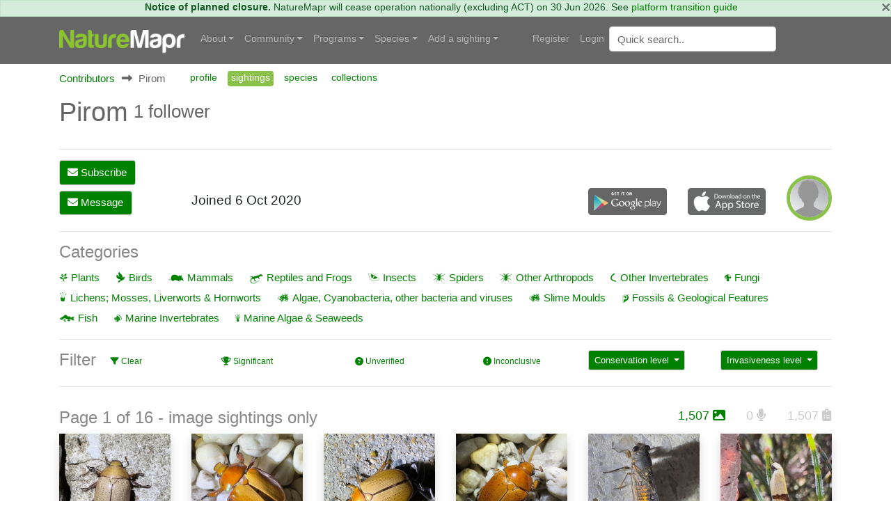

--- FILE ---
content_type: text/html; charset=utf-8
request_url: https://naturemapr.org/users/sightings/22914
body_size: 208903
content:
<!DOCTYPE html>
<html lang="en">
<head prefix="og: http://ogp.me/ns# fb: http://ogp.me/ns/fb#">
    <!-- Google tag (gtag.js) -->
    <script async src="https://www.googletagmanager.com/gtag/js?id=G-SN0TGKDX7N"></script>
    <script>
        window.dataLayer = window.dataLayer || [];
        function gtag() { dataLayer.push(arguments); }
        gtag('js', new Date());

        gtag('config', 'G-SN0TGKDX7N');
    </script>
    <meta charset="utf-8" />
    
    <meta name="viewport" content="width=device-width, initial-scale=1.0">
    <title>Pirom&#x27;s sightings - NatureMapr Australia</title>
    <link rel="stylesheet" href="https://stackpath.bootstrapcdn.com/bootstrap/4.3.1/css/bootstrap.min.css" crossorigin="anonymous" integrity="sha384-ggOyR0iXCbMQv3Xipma34MD+dH/1fQ784/j6cY/iJTQUOhcWr7x9JvoRxT2MZw1T" />
    <link rel="stylesheet" href="https://cdn.jsdelivr.net/npm/flatpickr/dist/flatpickr.min.css">
    
    
        <link rel="stylesheet" href="/css/site.min.css?v=2dYUKVC4j7Mxmks-emJGKfKFwbG-LrC0kbZBL8WmArc" />
    

    <script type="text/javascript">
        var regionId = 0;
        var currentState = '';

        function initMap() {
        if (typeof mapsReady == 'function') {
        mapsReady();
        }
        }
    </script>

    <link rel="icon" href="/favicon.ico" />
    <meta name="description" />
    <meta property="og:url" content="https://naturemapr.org/users/sightings/22914">
    <meta property="og:title">
    <meta property="og:description">
    <meta property="og:image" content="">
</head>
<body>
    

    <div class="alert alert-success alert-data p-md-0" role="alert">
        <button type="button" class="close" data-dismiss="alert">×</button>
            <strong>Notice of planned closure.</strong>
            <span>NatureMapr will cease operation nationally (excluding ACT) on 30 Jun 2026. See <a href="https://naturemapr.org/content/platform-transition-guide">platform transition guide</a></span>
    </div>

    <nav class="d-flex flex-md-column-reverse navbar navbar-expand-md navbar-toggleable-md navbar-dark bg-dark box-shadow normal" data-toggle="affix">
    <div class="container navcontainer">
        <a class="navbar-brand" href="https://naturemapr.org">
            <img src="/img/naturemapr-white.png" class="d-inline-block align-top logo" alt="NatureMapr Australia" title="NatureMapr Australia">
        </a>

        <button class="navbar-toggler" type="button" data-toggle="collapse" data-target=".navbar-collapse" aria-controls="navbarSupportedContent" aria-expanded="false" aria-label="Toggle navigation">
            <span class="navbar-toggler-icon"></span>
        </button>

        <div class="navbar-collapse collapse d-md-inline-flex" id="navbarSupportedExtraContent">
            <ul class="navbar-nav flex-grow-1">
                <li class="nav-item dropdown">
                    <a class="nav-link dropdown-toggle" href="#" id="navbarDropdown" role="button" data-toggle="dropdown" aria-haspopup="true" aria-expanded="false">About</a>
                    <div class="dropdown-menu" aria-labelledby="navbarDropdown">
                        <a class="dropdown-item" href="https://naturemapr.org/content/naturemapr-biodiversity-information-handling">Information handling and data quality</a>
                        <div class="dropdown-divider"></div>
                        <a class="dropdown-item" href="https://naturemapr.org/content/help-and-support">Frequently asked questions</a>
                        <a class="dropdown-item" href="https://naturemapr.org/about/contact">Contact</a>
                    </div>
                </li>

                <li class="nav-item dropdown">
                    <a class="nav-link dropdown-toggle" href="#" id="navbarDropdown" role="button" data-toggle="dropdown" aria-haspopup="true" aria-expanded="false">Community</a>
                    <div class="dropdown-menu" aria-labelledby="navbarDropdown">

                            <a class="dropdown-item " href="/users/contributors">Contributors</a>

                        <a class="dropdown-item " href="/users/moderators">Moderators</a>

                        <div class="dropdown-divider"></div>
                        <a class="dropdown-item " href="https://naturemapr.org/collections">Collections</a>
                            <a class="dropdown-item " href="/announcements">Announcements</a>
                            <a class="dropdown-item " href="/events">Events</a>

                        <div class="dropdown-divider"></div>
                        <a class="dropdown-item " href="/content/roles-and-responsibilities">Roles and responsibilities</a>
                        <a class="dropdown-item " href="/content/moderators">Information for moderators</a>
                    </div>
                </li>
                    <li class="nav-item dropdown">
                        <a class="nav-link dropdown-toggle" href="#" id="navbarDropdown" role="button" data-toggle="dropdown" aria-haspopup="true" aria-expanded="false">Programs</a>
                        <div class="dropdown-menu" aria-labelledby="navbarDropdown">
                                <a class="dropdown-item " href="/collections/42225">Guardians of the Grassy Woodlands</a>
                                <a class="dropdown-item " href="/collections/12418">NSW Biodiversity Conservation Trust</a>
                                <a class="dropdown-item " href="/collections/42156">South East Orchid Project</a>
                                <div class="dropdown-divider"></div>
                                    <a class="dropdown-item " href="/collections/20820">Glossies in the Mist</a>
                        </div>
                    </li>

                <li class="nav-item dropdown">
                    <a class="nav-link dropdown-toggle" href="#" id="navbarDropdown" role="button" data-toggle="dropdown" aria-haspopup="true" aria-expanded="false">Species</a>
                    <ul class="dropdown-menu">
                        <li class="dropdown"><a class="dropdown-item " href="/collections/all?collectiontypeid=16">Priority species</a></li>
                        <div class="dropdown-divider"></div>

                            <a class="dropdown-item " href="/categories/431">
                                <i class="naturemapr nm-plant colour1 pr-1"></i>
                                Plants
                            </a>
                            <a class="dropdown-item " href="/categories/434">
                                <i class="naturemapr nm-dove colour1 pr-1"></i>
                                Birds
                            </a>
                            <a class="dropdown-item " href="/categories/435">
                                <i class="naturemapr nm-bandicoot colour1 pr-1"></i>
                                Mammals
                            </a>
                            <a class="dropdown-item " href="/categories/432">
                                <i class="naturemapr nm-reptile colour1 pr-1"></i>
                                Reptiles and Frogs
                            </a>
                            <a class="dropdown-item " href="/categories/433">
                                <i class="naturemapr nm-butterfly colour1 pr-1"></i>
                                Insects
                            </a>
                            <a class="dropdown-item " href="/categories/2069">
                                <i class="naturemapr nm-spider colour1 pr-1"></i>
                                Spiders
                            </a>
                            <a class="dropdown-item " href="/categories/445">
                                <i class="naturemapr nm-spider colour1 pr-1"></i>
                                Other Arthropods
                            </a>
                            <a class="dropdown-item " href="/categories/1544">
                                <i class="naturemapr nm-peripatus colour1 pr-1"></i>
                                Other Invertebrates
                            </a>
                            <a class="dropdown-item " href="/categories/1696">
                                <i class="naturemapr nm-mushroom colour1 pr-1"></i>
                                Fungi
                            </a>
                            <a class="dropdown-item " href="/categories/436">
                                <i class="naturemapr nm-moss colour1 pr-1"></i>
                                Lichens; Mosses, Liverworts &amp; Hornworts
                            </a>
                            <a class="dropdown-item " href="/categories/2062">
                                <i class="naturemapr nm-lichen colour1 pr-1"></i>
                                Algae, Cyanobacteria, other bacteria and viruses
                            </a>
                            <a class="dropdown-item " href="/categories/2061">
                                <i class="naturemapr nm-lichen colour1 pr-1"></i>
                                Slime Moulds
                            </a>
                            <a class="dropdown-item " href="/categories/2049">
                                <i class="naturemapr nm-naturemapr colour1 pr-1"></i>
                                Fossils &amp; Geological Features
                            </a>
                            <a class="dropdown-item " href="/categories/453">
                                <i class="naturemapr nm-fish colour1 pr-1"></i>
                                Fish
                            </a>
                            <a class="dropdown-item " href="/categories/438">
                                <i class="naturemapr nm-jellyfish colour1 pr-1"></i>
                                Marine Invertebrates
                            </a>
                            <a class="dropdown-item " href="/categories/2052">
                                <i class="naturemapr nm-sea-weed colour1 pr-1"></i>
                                Marine Algae &amp; Seaweeds
                            </a>


                        <div class="dropdown-divider"></div>
                        <a class="dropdown-item " href="https://naturemapr.org/species/updates">Latest taxonomy updates</a>
                    </ul>
                </li>

                <li class="nav-item dropdown">
                    <a class="nav-link dropdown-toggle" href="#" id="navbarDropdown" role="button" data-toggle="dropdown" aria-haspopup="true" aria-expanded="false">Add a sighting</a>
                    <div class="dropdown-menu" aria-labelledby="navbarDropdown">
                        <a class="dropdown-item " href="/sightings/add">+ Add a sighting</a>
                        <a class="dropdown-item " href="https://naturemapr.org/sightings/imports">+ Import sightings</a>
                        <div class="dropdown-divider"></div>
                        <a class="dropdown-item " href="https://naturemapr.org/content/how-to">How to contribute</a>
                        <a class="dropdown-item " href="https://naturemapr.org/content/photography-guide-dslr">DSLR photography guide</a>
                    </div>
                </li>
            </ul>
        </div>

        <div class="navbar-collapse collapse d-md-inline-flex" id="navbarSupportedExtraContent">
            <ul class="navbar-nav">
        <li class="nav-item">
            <a class="nav-link" href="/account/register">Register</a>
        </li>
        <li class="nav-item">
            <a class="nav-link" href="/account/login">Login</a>
        </li>
</ul>

            <form id="QuickSearchForm" name="QuickSearchForm" action="/search" method="post" class="form-inline my-2 my-lg-0">
                <input name="__RequestVerificationToken" type="hidden" value="CfDJ8BDTXtwG1rZIofCGKbGOAaz6V4iXxatmzmVWO7Dgua02KamRsvk_M-jKqV07RFVWgqTMi05LIWdNA-S6F-vEOEArQh2WrXBMobr1peBm4xLPZVair_nbPWqMhmdePk_X5DKd4wWVgy_nWU75cVjgPYw" />
                <input type="hidden" id="QId" name="QId" />
                <input id="q" name="q" class="form-control mr-sm-2" type="text" placeholder="Quick search" aria-label="Quick search" autocomplete="off">
            </form>
        </div>
    </div>
</nav>

    <div class="container body-content">
        <div id="MainContainer" class="MainContainer">
            

<div class="Breadcrumb">
        <div>
            <a href="/users">Contributors</a>
        </div>

            <div>
                <i class="Arrow fas fa-long-arrow-alt-right"></i>
                <span>Pirom</span>
            </div>

                <div class="SecondaryNavHolder">
                    <ul class="nav nav-pills">
                        <li class="nav-item"><a class="nav-link" href="/users/22914">profile</a></li>
                        <li class="nav-item"><a class="nav-link active" href="">sightings</a></li>
                        <li class="nav-item"><a class="nav-link" href="/users/guide/22914/0">species</a></li>
                        <li class="nav-item"><a class="nav-link" href="/users/collections/22914">collections</a></li>
                    </ul>
                </div>
</div>
<div class="clearfix"></div>

<div class="d-block d-lg-flex">
    <h1>
        <span class="float-left h1 mr-2">Pirom</span>
        
<span class="UserBadges">






</span>
            <span>1&nbsp;follower</span>
    </h1>
    <div class="clearfix"></div>
    <div class="ml-auto">
        <div class="d-block d-flex-lg flex-nowrap">
            


        </div>
    </div>
</div>


<div class="row">

    <div class="col-lg-12">
        <hr />
        <div class="row mt-3">
            <div class="col-lg-2 align-self-end">
                
        <a class="btn btn-primary d-block d-lg-inline-block" href="/account/login"><i class="fas fa-envelope"></i> Subscribe</a>

                    <a class="btn btn-primary d-block d-lg-inline-block" href="/users/message/22914" type="button">
                        <i class="fas fa-envelope"></i> Message
                    </a>
            </div>
            <div class="col-lg-6 align-self-end">
                <p class="lead float-left">Joined 6 Oct 2020</p>
            </div>
            <div class="col-lg-3 align-self-end">
                <div class="row">
                    <div class="col-xl-6 col-lg-6 col-md-6 col-sm-6 col-6 align-self-end"><a href="https://play.google.com/store/apps/details?id=naturemapr.mobile.droid&amp;hl=en" title="NatureMapr Android App"><img src="/img/Android.png" class="img-fluid mb-2" /></a></div>
<div class="col-xl-6 col-lg-6 col-md-6 col-sm-6 col-6 align-self-end"><a href="https://itunes.apple.com/au/app/naturemapr/id1042299523?mt=8" title="NatureMapr iPhone App"><img src="/img/Apple.png" class="img-fluid mb-2" /></a></div>
                </div>
            </div>
            <div class="col-lg-1 align-self-end">
                    <a href="/users/22914">
                        <img class="img-fluid UserProfileImg" src="https://api.naturemapr.org/api/users/22914/images" alt="Pirom" title="Pirom">
                    </a>
            </div>
        </div>
    </div>

</div>


<div class="row">
    <div class="col-lg-12">

<div class="row">
    <div class="col-lg-12">
        <hr />

                <h3>Categories</h3>
                <div class="float-left mr-4">
                    

    <span class="naturemapr nm-plant colour1 h1img" title="Plants"></span>


    <a href="/users/sightings/22914/431" class="RecentCategoryLink">Plants</a>

                </div>
                <div class="float-left mr-4">
                    

    <span class="naturemapr nm-dove colour1 h1img" title="Birds"></span>


    <a href="/users/sightings/22914/434" class="RecentCategoryLink">Birds</a>

                </div>
                <div class="float-left mr-4">
                    

    <span class="naturemapr nm-bandicoot colour1 h1img" title="Mammals"></span>


    <a href="/users/sightings/22914/435" class="RecentCategoryLink">Mammals</a>

                </div>
                <div class="float-left mr-4">
                    

    <span class="naturemapr nm-reptile colour1 h1img" title="Reptiles and Frogs"></span>


    <a href="/users/sightings/22914/432" class="RecentCategoryLink">Reptiles and Frogs</a>

                </div>
                <div class="float-left mr-4">
                    

    <span class="naturemapr nm-butterfly colour1 h1img" title="Insects"></span>


    <a href="/users/sightings/22914/433" class="RecentCategoryLink">Insects</a>

                </div>
                <div class="float-left mr-4">
                    

    <span class="naturemapr nm-spider colour1 h1img" title="Spiders"></span>


    <a href="/users/sightings/22914/2069" class="RecentCategoryLink">Spiders</a>

                </div>
                <div class="float-left mr-4">
                    

    <span class="naturemapr nm-spider colour1 h1img" title="Other Arthropods"></span>


    <a href="/users/sightings/22914/445" class="RecentCategoryLink">Other Arthropods</a>

                </div>
                <div class="float-left mr-4">
                    

    <span class="naturemapr nm-peripatus colour1 h1img" title="Other Invertebrates"></span>


    <a href="/users/sightings/22914/1544" class="RecentCategoryLink">Other Invertebrates</a>

                </div>
                <div class="float-left mr-4">
                    

    <span class="naturemapr nm-mushroom colour1 h1img" title="Fungi"></span>


    <a href="/users/sightings/22914/1696" class="RecentCategoryLink">Fungi</a>

                </div>
                <div class="float-left mr-4">
                    

    <span class="naturemapr nm-moss colour1 h1img" title="Lichens; Mosses, Liverworts &amp; Hornworts"></span>


    <a href="/users/sightings/22914/436" class="RecentCategoryLink">Lichens; Mosses, Liverworts &amp; Hornworts</a>

                </div>
                <div class="float-left mr-4">
                    

    <span class="naturemapr nm-lichen colour1 h1img" title="Algae, Cyanobacteria, other bacteria and viruses"></span>


    <a href="/users/sightings/22914/2062" class="RecentCategoryLink">Algae, Cyanobacteria, other bacteria and viruses</a>

                </div>
                <div class="float-left mr-4">
                    

    <span class="naturemapr nm-lichen colour1 h1img" title="Slime Moulds"></span>


    <a href="/users/sightings/22914/2061" class="RecentCategoryLink">Slime Moulds</a>

                </div>
                <div class="float-left mr-4">
                    

    <span class="naturemapr nm-naturemapr colour1 h1img" title="Fossils &amp; Geological Features"></span>


    <a href="/users/sightings/22914/2049" class="RecentCategoryLink">Fossils &amp; Geological Features</a>

                </div>
                <div class="float-left mr-4">
                    

    <span class="naturemapr nm-fish colour1 h1img" title="Fish"></span>


    <a href="/users/sightings/22914/453" class="RecentCategoryLink">Fish</a>

                </div>
                <div class="float-left mr-4">
                    

    <span class="naturemapr nm-jellyfish colour1 h1img" title="Marine Invertebrates"></span>


    <a href="/users/sightings/22914/438" class="RecentCategoryLink">Marine Invertebrates</a>

                </div>
                <div class="float-left mr-4">
                    

    <span class="naturemapr nm-sea-weed colour1 h1img" title="Marine Algae &amp; Seaweeds"></span>


    <a href="/users/sightings/22914/2052" class="RecentCategoryLink">Marine Algae &amp; Seaweeds</a>

                </div>
            <div class="clearfix"></div>
    </div>
</div>

<hr />

<div class="row">
    <div class="col-12 col-lg-2">
        <h3 class="m-lg-0 float-lg-left">Filter</h3>
        <a href="?filter" class="d-block Filter"><small><i class="fas fa-filter"></i> Clear</small></a>
    </div>
    <div class="col-12 col-lg-2">
        <a href="?filter=significant" class="d-block Filter"><small><i class="fas fa-trophy"></i> Significant</small></a>
    </div>
    <div class="col-12 col-lg-2">
        <a href="?filter=unverified" class="d-block Filter"><small><i class="fas fa-circle-question"></i> Unverified</small></a>
    </div>
    <div class="col-12 col-lg-2">
        <a href="?filter=inconclusive" class="d-block Filter"><small><i class="fas fa-exclamation-circle"></i> Inconclusive</small></a>
    </div>
    <div class="col-12 col-lg-2">
        
<div class="dropdown">
    <button class="btn btn-primary btn-sm dropdown-toggle d-block d-lg-inline-block" type="button" id="dropdownMenuButton" data-toggle="dropdown" aria-haspopup="true" aria-expanded="false">
            <span>Conservation level</span>
    </button>
    <div class="dropdown-menu" aria-labelledby="dropdownMenuButton">
                <a class="dropdown-item" href="?conservationlevelid=37"><i class="fas fa-triangle-exclamation colour1"></i> Critically endangered *</a>
                <a class="dropdown-item" href="?conservationlevelid=36"><i class="fas fa-info colour1"></i> Endangered *</a>
                <a class="dropdown-item" href="?conservationlevelid=35"><i class="fas fa-umbrella colour1"></i> Vulnerable *</a>
                <a class="dropdown-item" href="?conservationlevelid=7"><i class="fas fa-certificate colour1"></i> Very rare / threatened</a>
                <a class="dropdown-item" href="?conservationlevelid=8"><i class="fas fa-eye colour1"></i> Rare or uncommon native</a>
                <a class="dropdown-item" href="?conservationlevelid=1"><i class="fab fa-envira colour1"></i> Local native</a>
                <a class="dropdown-item" href="?conservationlevelid=2"><i class="fas fa-plane colour1"></i> Non-local native</a>
                <a class="dropdown-item" href="?conservationlevelid=23"><i class="fas fa-suitcase colour1"></i> Vagrant native</a>
                <a class="dropdown-item" href="?conservationlevelid=32"><i class="fas fa-globe colour1"></i> Cosmopolitan</a>
                <a class="dropdown-item" href="?conservationlevelid=34"><i class="fas fa-plane-arrival colour1"></i> Migratory</a>
                <a class="dropdown-item" href="?conservationlevelid=3"><i class="fas fa-tree colour1"></i> Exotic</a>
                <a class="dropdown-item" href="?conservationlevelid=6"><i class="fas fa-ban colour1"></i> Locally extinct</a>
                <a class="dropdown-item" href="?conservationlevelid=33"><i class="fas fa-question-circle colour1"></i> Unknown</a>
    </div>
</div>
    </div>
    <div class="col-12 col-lg-2">
        
<div class="dropdown">
    <button class="btn btn-primary btn-sm dropdown-toggle d-block d-lg-inline-block" type="button" id="dropdownMenuButton" data-toggle="dropdown" aria-haspopup="true" aria-expanded="false">
            <span>Invasiveness level</span>
    </button>
    <div class="dropdown-menu" aria-labelledby="dropdownMenuButton">
                <a class="dropdown-item" href="?invasivenesslevelid=4"><i class="far fa-check-circle colour1"></i> Non-invasive or negligible</a>
                <a class="dropdown-item" href="?invasivenesslevelid=1"><i class="fas fa-info-circle colour1"></i> Minor weed or pest</a>
                <a class="dropdown-item" href="?invasivenesslevelid=2"><i class="fas fa-ban colour1"></i> Medium weed or pest</a>
                <a class="dropdown-item" href="?invasivenesslevelid=3"><i class="far fa-times-circle colour1"></i> Major weed or pest</a>
                <a class="dropdown-item" href="?invasivenesslevelid=6"><i class="fas fa-exclamation-circle colour1"></i> Severe weed or pest</a>
                <a class="dropdown-item" href="?invasivenesslevelid=5"><i class="fas fa-question-circle colour1"></i> Unknown</a>
    </div>
</div>
    </div>
</div>
        
            
    <hr />
    <div class="d-block d-xl-flex align-items-center">
        <h3>
            Page 1 of 16 <span class="d-none d-lg-inline">- image sightings only</span>
        </h3>

        <div class="ml-auto align-self-center">
                <span class="SightingListOption">
                    <span class="colour1">1,507</span>
                    <i class="fas fa-image colour1"></i>
                </span>
                <span class="SightingListOption">
                    <a href="javascript:ToggleViewMode('audio');" title="Show only audio recordings">
                        <span>0</span>
                        <i class="fas fa-microphone"></i>
                    </a>
                </span>
                <span class="SightingListOption Last">
                    <a href="javascript:ToggleViewMode('detail');" title="Show all sightings">
                        <span>1,507</span>
                        <i class="fas fa-clipboard-list"></i>
                    </a>
                </span>
        </div>
    </div>

            
<div class="SpeciesList">
            <div class="GalleryDesktop Viewimages row">
                    <div class="col-xl-2 col-lg-3 col-md-4 col-sm-6 mb-2">
                        <div class="card h-100 border-0 shadow">
                            <a href="/sightings/4715760" title="Anoplognathus pallidicollis">
                                <img loading="lazy" src="https://api.naturemapr.org/api/sightings/4715760/images/1?width=400&height=400" alt="Anoplognathus pallidicollis (Cashew Christmas Beetle) at Reid, ACT - 18 Dec 2025 by Pirom" title="Anoplognathus pallidicollis (Cashew Christmas Beetle) at Reid, ACT - 18 Dec 2025 by Pirom" />
                            </a>
                            <div class="card-body sighting text-center">
                                    <p class="card-title mb-0">
                                            
    <span class="naturemapr nm-beetle colour1 h1img"></span>

                                            <small>
                                                <a href="/species/812" title="Anoplognathus pallidicollis">Anoplognathus pallidicollis</a>
                                            </small>
                                    </p>
                            </div>
                        </div>
                    </div>
                    <div class="col-xl-2 col-lg-3 col-md-4 col-sm-6 mb-2">
                        <div class="card h-100 border-0 shadow">
                            <a href="/sightings/4715757" title="Anoplognathus viriditarsis">
                                <img loading="lazy" src="https://api.naturemapr.org/api/sightings/4715757/images/1?width=400&height=400" alt="Anoplognathus viriditarsis at Reid, ACT - 18 Dec 2025 by Pirom" title="Anoplognathus viriditarsis at Reid, ACT - 18 Dec 2025 by Pirom" />
                            </a>
                            <div class="card-body sighting text-center">
                                    <p class="card-title mb-0">
                                            
    <span class="naturemapr nm-beetle colour2 h1img"></span>

                                            <small>
                                                <a class="suggestion" href="/sightings/4715757" title="Anoplognathus viriditarsis">Anoplognathus viriditarsis</a>
                                            </small>
                                            <small><i class="fas fa-lightbulb colour2" title="Suggestion"></i></small>
                                    </p>
                            </div>
                        </div>
                    </div>
                    <div class="col-xl-2 col-lg-3 col-md-4 col-sm-6 mb-2">
                        <div class="card h-100 border-0 shadow">
                            <a href="/sightings/4715759" title="Anoplognathus brunnipennis">
                                <img loading="lazy" src="https://api.naturemapr.org/api/sightings/4715759/images/1?width=400&height=400" alt="Anoplognathus brunnipennis (Green-tailed Christmas beetle) at Reid, ACT - 18 Dec 2025 by Pirom" title="Anoplognathus brunnipennis (Green-tailed Christmas beetle) at Reid, ACT - 18 Dec 2025 by Pirom" />
                            </a>
                            <div class="card-body sighting text-center">
                                    <p class="card-title mb-0">
                                            
    <span class="naturemapr nm-beetle colour1 h1img" title="Scarab beetle (Scarabaeidae)"></span>

                                            <small>
                                                <a href="/species/808" title="Anoplognathus brunnipennis">Anoplognathus brunnipennis</a>
                                            </small>
                                    </p>
                            </div>
                        </div>
                    </div>
                    <div class="col-xl-2 col-lg-3 col-md-4 col-sm-6 mb-2">
                        <div class="card h-100 border-0 shadow">
                            <a href="/sightings/4715758" title="Anoplognathus porosus">
                                <img loading="lazy" src="https://api.naturemapr.org/api/sightings/4715758/images/1?width=400&height=400" alt="Anoplognathus porosus (Porosus Christmas beetle) at Reid, ACT - 17 Dec 2025 by Pirom" title="Anoplognathus porosus (Porosus Christmas beetle) at Reid, ACT - 17 Dec 2025 by Pirom" />
                            </a>
                            <div class="card-body sighting text-center">
                                    <p class="card-title mb-0">
                                            
    <span class="naturemapr nm-beetle colour1 h1img" title="Scarab beetle (Scarabaeidae)"></span>

                                            <small>
                                                <a href="/species/814" title="Anoplognathus porosus">Anoplognathus porosus</a>
                                            </small>
                                    </p>
                            </div>
                        </div>
                    </div>
                    <div class="col-xl-2 col-lg-3 col-md-4 col-sm-6 mb-2">
                        <div class="card h-100 border-0 shadow">
                            <a href="/sightings/4715761" title="Yoyetta robertsonae">
                                <img loading="lazy" src="https://api.naturemapr.org/api/sightings/4715761/images/1?width=400&height=400" alt="Yoyetta robertsonae (Clicking Ambertail) at Reid, ACT - 17 Dec 2025 by Pirom" title="Yoyetta robertsonae (Clicking Ambertail) at Reid, ACT - 17 Dec 2025 by Pirom" />
                            </a>
                            <div class="card-body sighting text-center">
                                    <p class="card-title mb-0">
                                            
    <span class="naturemapr nm-cicada colour1 h1img" title="Cicada (Hemiptera, Cicadoidea)"></span>

                                            <small>
                                                <a href="/species/14037" title="Yoyetta robertsonae">Yoyetta robertsonae</a>
                                            </small>
                                    </p>
                            </div>
                        </div>
                    </div>
                    <div class="col-xl-2 col-lg-3 col-md-4 col-sm-6 mb-2">
                        <div class="card h-100 border-0 shadow">
                            <a href="/sightings/4714763" title="Coesyra phaeozona">
                                <img loading="lazy" src="https://api.naturemapr.org/api/sightings/4714763/images/1?width=400&height=400" alt="Coesyra phaeozona (A Concealer moth (Chezala Group)) at Nadgee, NSW - 12 Dec 2025 by Pirom" title="Coesyra phaeozona (A Concealer moth (Chezala Group)) at Nadgee, NSW - 12 Dec 2025 by Pirom" />
                            </a>
                            <div class="card-body sighting text-center">
                                    <p class="card-title mb-0">
                                            
    <span class="naturemapr nm-moth colour1 h1img"></span>

                                            <small>
                                                <a href="/species/20317" title="Coesyra phaeozona">Coesyra phaeozona</a>
                                            </small>
                                    </p>
                            </div>
                        </div>
                    </div>
                    <div class="col-xl-2 col-lg-3 col-md-4 col-sm-6 mb-2">
                        <div class="card h-100 border-0 shadow">
                            <a href="/sightings/4714762" title="Lichenaula melanoleuca">
                                <img loading="lazy" src="https://api.naturemapr.org/api/sightings/4714762/images/1?width=400&height=400" alt="Lichenaula melanoleuca (Xyloryctidae) at Nadgee, NSW - 10 Dec 2025 by Pirom" title="Lichenaula melanoleuca (Xyloryctidae) at Nadgee, NSW - 10 Dec 2025 by Pirom" />
                            </a>
                            <div class="card-body sighting text-center">
                                    <p class="card-title mb-0">
                                            
    <span class="naturemapr nm-moth colour1 h1img"></span>

                                            <small>
                                                <a href="/species/24552" title="Lichenaula melanoleuca">Lichenaula melanoleuca</a>
                                            </small>
                                    </p>
                            </div>
                        </div>
                    </div>
                    <div class="col-xl-2 col-lg-3 col-md-4 col-sm-6 mb-2">
                        <div class="card h-100 border-0 shadow">
                            <a href="/sightings/4714685" title="Rhinotia adelaidae">
                                <img loading="lazy" src="https://api.naturemapr.org/api/sightings/4714685/images/1?width=400&height=400" alt="Rhinotia adelaidae (A belid weevil) at Nadgee, NSW - 10 Dec 2025 by Pirom" title="Rhinotia adelaidae (A belid weevil) at Nadgee, NSW - 10 Dec 2025 by Pirom" />
                            </a>
                            <div class="card-body sighting text-center">
                                    <p class="card-title mb-0">
                                            
    <span class="naturemapr nm-beetle colour1 h1img"></span>

                                            <small>
                                                <a href="/species/11601" title="Rhinotia adelaidae">Rhinotia adelaidae</a>
                                            </small>
                                    </p>
                            </div>
                        </div>
                    </div>
                    <div class="col-xl-2 col-lg-3 col-md-4 col-sm-6 mb-2">
                        <div class="card h-100 border-0 shadow">
                            <a href="/sightings/4715765" title="Euphona euphona">
                                <img loading="lazy" src="https://api.naturemapr.org/api/sightings/4715765/images/1?width=400&height=400" alt="Euphona euphona (A Tortricid moth (Epitymbiini) at Nadgee, NSW - 10 Dec 2025 by Pirom" title="Euphona euphona (A Tortricid moth (Epitymbiini) at Nadgee, NSW - 10 Dec 2025 by Pirom" />
                            </a>
                            <div class="card-body sighting text-center">
                                    <p class="card-title mb-0">
                                            
    <span class="naturemapr nm-moth colour1 h1img"></span>

                                            <small>
                                                <a href="/species/5287" title="Euphona euphona">Euphona euphona</a>
                                            </small>
                                    </p>
                            </div>
                        </div>
                    </div>
                    <div class="col-xl-2 col-lg-3 col-md-4 col-sm-6 mb-2">
                        <div class="card h-100 border-0 shadow">
                            <a href="/sightings/4715764" title="Chrysonoma concisella">
                                <img loading="lazy" src="https://api.naturemapr.org/api/sightings/4715764/images/1?width=400&height=400" alt="Chrysonoma concisella (A Concealer moth (Wingia group) at Nadgee, NSW - 9 Dec 2025 by Pirom" title="Chrysonoma concisella (A Concealer moth (Wingia group) at Nadgee, NSW - 9 Dec 2025 by Pirom" />
                            </a>
                            <div class="card-body sighting text-center">
                                    <p class="card-title mb-0">
                                            
    <span class="naturemapr nm-moth colour1 h1img"></span>

                                            <small>
                                                <a href="/species/22308" title="Chrysonoma concisella">Chrysonoma concisella</a>
                                            </small>
                                    </p>
                            </div>
                        </div>
                    </div>
                    <div class="col-xl-2 col-lg-3 col-md-4 col-sm-6 mb-2">
                        <div class="card h-100 border-0 shadow">
                            <a href="/sightings/4715762" title="Pterolocera (genus)">
                                <img loading="lazy" src="https://api.naturemapr.org/api/sightings/4715762/images/1?width=400&height=400" alt="Pterolocera (genus) (Antheliid moth) at Nadgee, NSW - 8 Dec 2025 by Pirom" title="Pterolocera (genus) (Antheliid moth) at Nadgee, NSW - 8 Dec 2025 by Pirom" />
                            </a>
                            <div class="card-body sighting text-center">
                                    <p class="card-title mb-0">
                                            
    <span class="naturemapr nm-moth colour1 h1img"></span>

                                            <small>
                                                <a href="/species/11251" title="Pterolocera (genus)">Pterolocera (genus)</a>
                                            </small>
                                    </p>
                            </div>
                        </div>
                    </div>
                    <div class="col-xl-2 col-lg-3 col-md-4 col-sm-6 mb-2">
                        <div class="card h-100 border-0 shadow">
                            <a href="/sightings/4715763" title="Plutella xylostella">
                                <img loading="lazy" src="https://api.naturemapr.org/api/sightings/4715763/images/1?width=400&height=400" alt="Plutella xylostella (Diamondback Moth) at Nadgee, NSW - 7 Dec 2025 by Pirom" title="Plutella xylostella (Diamondback Moth) at Nadgee, NSW - 7 Dec 2025 by Pirom" />
                            </a>
                            <div class="card-body sighting text-center">
                                    <p class="card-title mb-0">
                                            
    <span class="naturemapr nm-moth colour1 h1img" title="Other moth"></span>

                                            <small>
                                                <a href="/species/10629" title="Plutella xylostella">Plutella xylostella</a>
                                            </small>
                                    </p>
                            </div>
                        </div>
                    </div>
                    <div class="col-xl-2 col-lg-3 col-md-4 col-sm-6 mb-2">
                        <div class="card h-100 border-0 shadow">
                            <a href="/sightings/4713798" title="Stiromesostenus sp. (genus)">
                                <img loading="lazy" src="https://api.naturemapr.org/api/sightings/4713798/images/1?width=400&height=400" alt="Stiromesostenus sp. (genus) (An ichneumon wasp) at  - suppressed by Pirom" title="Stiromesostenus sp. (genus) (An ichneumon wasp) at  - suppressed by Pirom" />
                            </a>
                            <div class="card-body sighting text-center">
                                    <p class="card-title mb-0">
                                            
    <span class="naturemapr nm-wasp colour1 h1img"></span>

                                            <small>
                                                <a href="/species/14812" title="Stiromesostenus sp. (genus)">Stiromesostenus sp. (genus)</a>
                                            </small>
                                    </p>
                            </div>
                        </div>
                    </div>
                    <div class="col-xl-2 col-lg-3 col-md-4 col-sm-6 mb-2">
                        <div class="card h-100 border-0 shadow">
                            <a href="/sightings/4713154" title="Eudonia protorthra">
                                <img loading="lazy" src="https://api.naturemapr.org/api/sightings/4713154/images/1?width=400&height=400" alt="Eudonia protorthra (A Scopariine moth) at Reid, ACT - 29 Nov 2025 by Pirom" title="Eudonia protorthra (A Scopariine moth) at Reid, ACT - 29 Nov 2025 by Pirom" />
                            </a>
                            <div class="card-body sighting text-center">
                                    <p class="card-title mb-0">
                                            
    <span class="naturemapr nm-moth colour1 h1img" title="Pyralid or Snout Moth (Pyralidae &amp; Crambidae)"></span>

                                            <small>
                                                <a href="/species/5222" title="Eudonia protorthra">Eudonia protorthra</a>
                                            </small>
                                    </p>
                            </div>
                        </div>
                    </div>
                    <div class="col-xl-2 col-lg-3 col-md-4 col-sm-6 mb-2">
                        <div class="card h-100 border-0 shadow">
                            <a href="/sightings/4712990" title="Callidiopis praecox">
                                <img loading="lazy" src="https://api.naturemapr.org/api/sightings/4712990/images/1?width=400&height=400" alt="Callidiopis praecox (A longhorn beetle) at Reid, ACT - 28 Nov 2025 by Pirom" title="Callidiopis praecox (A longhorn beetle) at Reid, ACT - 28 Nov 2025 by Pirom" />
                            </a>
                            <div class="card-body sighting text-center">
                                    <p class="card-title mb-0">
                                            
    <span class="naturemapr nm-beetle colour1 h1img"></span>

                                            <small>
                                                <a href="/species/2158" title="Callidiopis praecox">Callidiopis praecox</a>
                                            </small>
                                    </p>
                            </div>
                        </div>
                    </div>
                    <div class="col-xl-2 col-lg-3 col-md-4 col-sm-6 mb-2">
                        <div class="card h-100 border-0 shadow">
                            <a href="/sightings/4713701" title="Zanessa rubrovariegata">
                                <img loading="lazy" src="https://api.naturemapr.org/api/sightings/4713701/images/1?width=400&height=400" alt="Zanessa rubrovariegata (A mirid bug) at Reid, ACT - 25 Nov 2025 by Pirom" title="Zanessa rubrovariegata (A mirid bug) at Reid, ACT - 25 Nov 2025 by Pirom" />
                            </a>
                            <div class="card-body sighting text-center">
                                    <p class="card-title mb-0">
                                            
    <span class="naturemapr nm-bug colour1 h1img" title="Other true bug"></span>

                                            <small>
                                                <a href="/species/25771" title="Zanessa rubrovariegata">Zanessa rubrovariegata</a>
                                            </small>
                                    </p>
                            </div>
                        </div>
                    </div>
                    <div class="col-xl-2 col-lg-3 col-md-4 col-sm-6 mb-2">
                        <div class="card h-100 border-0 shadow">
                            <a href="/sightings/4712482" title="Psaltoda moerens">
                                <img loading="lazy" src="https://api.naturemapr.org/api/sightings/4712482/images/1?width=400&height=400" alt="Psaltoda moerens (Redeye cicada) at Curtin, ACT - 24 Nov 2025 by Pirom" title="Psaltoda moerens (Redeye cicada) at Curtin, ACT - 24 Nov 2025 by Pirom" />
                            </a>
                            <div class="card-body sighting text-center">
                                    <p class="card-title mb-0">
                                            
    <span class="naturemapr nm-cicada colour1 h1img" title="Cicada (Hemiptera, Cicadoidea)"></span>

                                            <small>
                                                <a href="/species/11091" title="Psaltoda moerens">Psaltoda moerens</a>
                                            </small>
                                    </p>
                            </div>
                        </div>
                    </div>
                    <div class="col-xl-2 col-lg-3 col-md-4 col-sm-6 mb-2">
                        <div class="card h-100 border-0 shadow">
                            <a href="/sightings/4713141" title="Arrade destituta">
                                <img loading="lazy" src="https://api.naturemapr.org/api/sightings/4713141/images/1?width=400&height=400" alt="Arrade destituta (Cryptic Snout Moth) at Reid, ACT - 23 Nov 2025 by Pirom" title="Arrade destituta (Cryptic Snout Moth) at Reid, ACT - 23 Nov 2025 by Pirom" />
                            </a>
                            <div class="card-body sighting text-center">
                                    <p class="card-title mb-0">
                                            
    <span class="naturemapr nm-moth colour1 h1img" title="Noctuoid moth (except Arctiinae)"></span>

                                            <small>
                                                <a href="/species/1167" title="Arrade destituta">Arrade destituta</a>
                                            </small>
                                    </p>
                            </div>
                        </div>
                    </div>
                    <div class="col-xl-2 col-lg-3 col-md-4 col-sm-6 mb-2">
                        <div class="card h-100 border-0 shadow">
                            <a href="/sightings/4713142" title="Tortricopsis pyroptis">
                                <img loading="lazy" src="https://api.naturemapr.org/api/sightings/4713142/images/1?width=400&height=400" alt="Tortricopsis pyroptis (A Concealer moth (Wingia Group)) at  - suppressed by Pirom" title="Tortricopsis pyroptis (A Concealer moth (Wingia Group)) at  - suppressed by Pirom" />
                            </a>
                            <div class="card-body sighting text-center">
                                    <p class="card-title mb-0">
                                            
    <span class="naturemapr nm-moth colour1 h1img"></span>

                                            <small>
                                                <a href="/species/13328" title="Tortricopsis pyroptis">Tortricopsis pyroptis</a>
                                            </small>
                                    </p>
                            </div>
                        </div>
                    </div>
                    <div class="col-xl-2 col-lg-3 col-md-4 col-sm-6 mb-2">
                        <div class="card h-100 border-0 shadow">
                            <a href="/sightings/4711282" title="Ectosticta cleroides">
                                <img loading="lazy" src="https://api.naturemapr.org/api/sightings/4711282/images/1?width=400&height=400" alt="Ectosticta cleroides (Longicorn or Longhorn beetle) at Hackett, ACT - 16 Nov 2025 by Pirom" title="Ectosticta cleroides (Longicorn or Longhorn beetle) at Hackett, ACT - 16 Nov 2025 by Pirom" />
                            </a>
                            <div class="card-body sighting text-center">
                                    <p class="card-title mb-0">
                                            
    <span class="naturemapr nm-beetle colour1 h1img"></span>

                                            <small>
                                                <a href="/species/4592" title="Ectosticta cleroides">Ectosticta cleroides</a>
                                            </small>
                                    </p>
                            </div>
                        </div>
                    </div>
                    <div class="col-xl-2 col-lg-3 col-md-4 col-sm-6 mb-2">
                        <div class="card h-100 border-0 shadow">
                            <a href="/sightings/4712056" title="Palaeosia bicosta">
                                <img loading="lazy" src="https://api.naturemapr.org/api/sightings/4712056/images/1?width=400&height=400" alt="Palaeosia bicosta (Two-ribbed Footman) at Hackett, ACT - 16 Nov 2025 by Pirom" title="Palaeosia bicosta (Two-ribbed Footman) at Hackett, ACT - 16 Nov 2025 by Pirom" />
                            </a>
                            <div class="card-body sighting text-center">
                                    <p class="card-title mb-0">
                                            
    <span class="naturemapr nm-moth colour1 h1img" title="Tiger moth (Arctiinae)"></span>

                                            <small>
                                                <a href="/species/9605" title="Palaeosia bicosta">Palaeosia bicosta</a>
                                            </small>
                                    </p>
                            </div>
                        </div>
                    </div>
                    <div class="col-xl-2 col-lg-3 col-md-4 col-sm-6 mb-2">
                        <div class="card h-100 border-0 shadow">
                            <a href="/sightings/4712052" title="Ctenomeristis almella">
                                <img loading="lazy" src="https://api.naturemapr.org/api/sightings/4712052/images/1?width=400&height=400" alt="Ctenomeristis almella (Almella Frass Moth) at Pebbly Beach, NSW - 11 Nov 2025 by Pirom" title="Ctenomeristis almella (Almella Frass Moth) at Pebbly Beach, NSW - 11 Nov 2025 by Pirom" />
                            </a>
                            <div class="card-body sighting text-center">
                                    <p class="card-title mb-0">
                                            
    <span class="naturemapr nm-moth colour1 h1img"></span>

                                            <small>
                                                <a href="/species/3718" title="Ctenomeristis almella">Ctenomeristis almella</a>
                                            </small>
                                    </p>
                            </div>
                        </div>
                    </div>
                    <div class="col-xl-2 col-lg-3 col-md-4 col-sm-6 mb-2">
                        <div class="card h-100 border-0 shadow">
                            <a href="/sightings/4710442" title="Agrotis porphyricollis">
                                <img loading="lazy" src="https://api.naturemapr.org/api/sightings/4710442/images/1?width=400&height=400" alt="Agrotis porphyricollis (Variable Cutworm) at Pebbly Beach, NSW - 11 Nov 2025 by Pirom" title="Agrotis porphyricollis (Variable Cutworm) at Pebbly Beach, NSW - 11 Nov 2025 by Pirom" />
                            </a>
                            <div class="card-body sighting text-center">
                                    <p class="card-title mb-0">
                                            
    <span class="naturemapr nm-moth colour1 h1img" title="Noctuoid moth (except Arctiinae)"></span>

                                            <small>
                                                <a href="/species/465" title="Agrotis porphyricollis">Agrotis porphyricollis</a>
                                            </small>
                                    </p>
                            </div>
                        </div>
                    </div>
                    <div class="col-xl-2 col-lg-3 col-md-4 col-sm-6 mb-2">
                        <div class="card h-100 border-0 shadow">
                            <a href="/sightings/4712062" title="Eupselia satrapella">
                                <img loading="lazy" src="https://api.naturemapr.org/api/sightings/4712062/images/1?width=400&height=400" alt="Eupselia satrapella (Eupselia satrapella) at Pebbly Beach, NSW - 10 Nov 2025 by Pirom" title="Eupselia satrapella (Eupselia satrapella) at Pebbly Beach, NSW - 10 Nov 2025 by Pirom" />
                            </a>
                            <div class="card-body sighting text-center">
                                    <p class="card-title mb-0">
                                            
    <span class="naturemapr nm-moth colour1 h1img"></span>

                                            <small>
                                                <a href="/species/5345" title="Eupselia satrapella">Eupselia satrapella</a>
                                            </small>
                                    </p>
                            </div>
                        </div>
                    </div>
                    <div class="col-xl-2 col-lg-3 col-md-4 col-sm-6 mb-2">
                        <div class="card h-100 border-0 shadow">
                            <a href="/sightings/4710443" title="Cyme structa">
                                <img loading="lazy" src="https://api.naturemapr.org/api/sightings/4710443/images/1?width=400&height=400" alt="Cyme structa (Banded Lichen Moth) at Pebbly Beach, NSW - 10 Nov 2025 by Pirom" title="Cyme structa (Banded Lichen Moth) at Pebbly Beach, NSW - 10 Nov 2025 by Pirom" />
                            </a>
                            <div class="card-body sighting text-center">
                                    <p class="card-title mb-0">
                                            
    <span class="naturemapr nm-moth colour1 h1img" title="Tiger moth (Arctiinae)"></span>

                                            <small>
                                                <a href="/species/3838" title="Cyme structa">Cyme structa</a>
                                            </small>
                                    </p>
                            </div>
                        </div>
                    </div>
                    <div class="col-xl-2 col-lg-3 col-md-4 col-sm-6 mb-2">
                        <div class="card h-100 border-0 shadow">
                            <a href="/sightings/4710440" title="Scolioplecta comptana">
                                <img loading="lazy" src="https://api.naturemapr.org/api/sightings/4710440/images/1?width=400&height=400" alt="Scolioplecta comptana (A Tortricid moth (Tortricinae) at Pebbly Beach, NSW - 10 Nov 2025 by Pirom" title="Scolioplecta comptana (A Tortricid moth (Tortricinae) at Pebbly Beach, NSW - 10 Nov 2025 by Pirom" />
                            </a>
                            <div class="card-body sighting text-center">
                                    <p class="card-title mb-0">
                                            
    <span class="naturemapr nm-moth colour1 h1img"></span>

                                            <small>
                                                <a href="/species/25718" title="Scolioplecta comptana">Scolioplecta comptana</a>
                                            </small>
                                    </p>
                            </div>
                        </div>
                    </div>
                    <div class="col-xl-2 col-lg-3 col-md-4 col-sm-6 mb-2">
                        <div class="card h-100 border-0 shadow">
                            <a href="/sightings/4710439" title="Chezala brachypepla">
                                <img loading="lazy" src="https://api.naturemapr.org/api/sightings/4710439/images/1?width=400&height=400" alt="Chezala brachypepla (A Concealer moth) at Pebbly Beach, NSW - 10 Nov 2025 by Pirom" title="Chezala brachypepla (A Concealer moth) at Pebbly Beach, NSW - 10 Nov 2025 by Pirom" />
                            </a>
                            <div class="card-body sighting text-center">
                                    <p class="card-title mb-0">
                                            
    <span class="naturemapr nm-moth colour1 h1img" title="Concealer moth (Oecophoridae)"></span>

                                            <small>
                                                <a href="/species/2852" title="Chezala brachypepla">Chezala brachypepla</a>
                                            </small>
                                    </p>
                            </div>
                        </div>
                    </div>
                    <div class="col-xl-2 col-lg-3 col-md-4 col-sm-6 mb-2">
                        <div class="card h-100 border-0 shadow">
                            <a href="/sightings/4711554" title="Lepispilus (genus)">
                                <img loading="lazy" src="https://api.naturemapr.org/api/sightings/4711554/images/1?width=400&height=400" alt="Lepispilus (genus) (A darkling beetle) at Pebbly Beach, NSW - 10 Nov 2025 by Pirom" title="Lepispilus (genus) (A darkling beetle) at Pebbly Beach, NSW - 10 Nov 2025 by Pirom" />
                            </a>
                            <div class="card-body sighting text-center">
                                    <p class="card-title mb-0">
                                            
    <span class="naturemapr nm-beetle colour1 h1img"></span>

                                            <small>
                                                <a href="/species/24872" title="Lepispilus (genus)">Lepispilus (genus)</a>
                                            </small>
                                    </p>
                            </div>
                        </div>
                    </div>
                    <div class="col-xl-2 col-lg-3 col-md-4 col-sm-6 mb-2">
                        <div class="card h-100 border-0 shadow">
                            <a href="/sightings/4710441" title="Fodina ostorius">
                                <img loading="lazy" src="https://api.naturemapr.org/api/sightings/4710441/images/1?width=400&height=400" alt="Fodina ostorius (Rainforest Vine Moth) at Pebbly Beach, NSW - 10 Nov 2025 by Pirom" title="Fodina ostorius (Rainforest Vine Moth) at Pebbly Beach, NSW - 10 Nov 2025 by Pirom" />
                            </a>
                            <div class="card-body sighting text-center">
                                    <p class="card-title mb-0">
                                            
    <span class="naturemapr nm-moth colour1 h1img" title="Noctuoid moth (except Arctiinae)"></span>

                                            <small>
                                                <a href="/species/5533" title="Fodina ostorius">Fodina ostorius</a>
                                            </small>
                                    </p>
                            </div>
                        </div>
                    </div>
                    <div class="col-xl-2 col-lg-3 col-md-4 col-sm-6 mb-2">
                        <div class="card h-100 border-0 shadow">
                            <a href="/sightings/4711553" title="Notius consputus">
                                <img loading="lazy" src="https://api.naturemapr.org/api/sightings/4711553/images/1?width=400&height=400" alt="Notius consputus (Yellow-dotted shield bug) at Pebbly Beach, NSW - 10 Nov 2025 by Pirom" title="Notius consputus (Yellow-dotted shield bug) at Pebbly Beach, NSW - 10 Nov 2025 by Pirom" />
                            </a>
                            <div class="card-body sighting text-center">
                                    <p class="card-title mb-0">
                                            
    <span class="naturemapr nm-bug colour1 h1img"></span>

                                            <small>
                                                <a href="/species/9078" title="Notius consputus">Notius consputus</a>
                                            </small>
                                    </p>
                            </div>
                        </div>
                    </div>
                    <div class="col-xl-2 col-lg-3 col-md-4 col-sm-6 mb-2">
                        <div class="card h-100 border-0 shadow">
                            <a href="/sightings/4712055" title="Dasypodia selenophora">
                                <img loading="lazy" src="https://api.naturemapr.org/api/sightings/4712055/images/1?width=400&height=400" alt="Dasypodia selenophora (Southern Old Lady Moth) at Pebbly Beach, NSW - 9 Nov 2025 by Pirom" title="Dasypodia selenophora (Southern Old Lady Moth) at Pebbly Beach, NSW - 9 Nov 2025 by Pirom" />
                            </a>
                            <div class="card-body sighting text-center">
                                    <p class="card-title mb-0">
                                            
    <span class="naturemapr nm-moth colour1 h1img" title="Noctuoid moth (except Arctiinae)"></span>

                                            <small>
                                                <a href="/species/3963" title="Dasypodia selenophora">Dasypodia selenophora</a>
                                            </small>
                                    </p>
                            </div>
                        </div>
                    </div>
                    <div class="col-xl-2 col-lg-3 col-md-4 col-sm-6 mb-2">
                        <div class="card h-100 border-0 shadow">
                            <a href="/sightings/4711094" title="Yoyetta hunterorum">
                                <img loading="lazy" src="https://api.naturemapr.org/api/sightings/4711094/images/1?width=400&height=400" alt="Yoyetta hunterorum (Sydney Treetop Ticker) at Pebbly Beach, NSW - 9 Nov 2025 by Pirom" title="Yoyetta hunterorum (Sydney Treetop Ticker) at Pebbly Beach, NSW - 9 Nov 2025 by Pirom" />
                            </a>
                            <div class="card-body sighting text-center">
                                    <p class="card-title mb-0">
                                            
    <span class="naturemapr nm-cicada colour1 h1img"></span>

                                            <small>
                                                <a href="/species/14035" title="Yoyetta hunterorum">Yoyetta hunterorum</a>
                                            </small>
                                    </p>
                            </div>
                        </div>
                    </div>
                    <div class="col-xl-2 col-lg-3 col-md-4 col-sm-6 mb-2">
                        <div class="card h-100 border-0 shadow">
                            <a href="/sightings/4709233" title="Capua intractana">
                                <img loading="lazy" src="https://api.naturemapr.org/api/sightings/4709233/images/1?width=400&height=400" alt="Capua intractana (A Tortricid moth) at Reid, ACT - 2 Nov 2025 by Pirom" title="Capua intractana (A Tortricid moth) at Reid, ACT - 2 Nov 2025 by Pirom" />
                            </a>
                            <div class="card-body sighting text-center">
                                    <p class="card-title mb-0">
                                            
    <span class="naturemapr nm-moth colour1 h1img" title="Tortricid moth (Tortricidae)"></span>

                                            <small>
                                                <a href="/species/2348" title="Capua intractana">Capua intractana</a>
                                            </small>
                                    </p>
                            </div>
                        </div>
                    </div>
                    <div class="col-xl-2 col-lg-3 col-md-4 col-sm-6 mb-2">
                        <div class="card h-100 border-0 shadow">
                            <a href="/sightings/4709519" title="Hoplomorpha camelaea">
                                <img loading="lazy" src="https://api.naturemapr.org/api/sightings/4709519/images/1?width=400&height=400" alt="Hoplomorpha camelaea (A Concealer moth (Wingia group)) at  - suppressed by Pirom" title="Hoplomorpha camelaea (A Concealer moth (Wingia group)) at  - suppressed by Pirom" />
                            </a>
                            <div class="card-body sighting text-center">
                                    <p class="card-title mb-0">
                                            
    <span class="naturemapr nm-moth colour1 h1img"></span>

                                            <small>
                                                <a href="/species/6597" title="Hoplomorpha camelaea">Hoplomorpha camelaea</a>
                                            </small>
                                    </p>
                            </div>
                        </div>
                    </div>
                    <div class="col-xl-2 col-lg-3 col-md-4 col-sm-6 mb-2">
                        <div class="card h-100 border-0 shadow">
                            <a href="/sightings/4709236" title="Hydroptilidae (family)">
                                <img loading="lazy" src="https://api.naturemapr.org/api/sightings/4709236/images/1?width=400&height=400" alt="Hydroptilidae (family) (Micro-caddisfly) at  - suppressed by Pirom" title="Hydroptilidae (family) (Micro-caddisfly) at  - suppressed by Pirom" />
                            </a>
                            <div class="card-body sighting text-center">
                                    <p class="card-title mb-0">
                                            
    <span class="naturemapr nm-insect colour1 h1img"></span>

                                            <small>
                                                <a href="/species/19607" title="Hydroptilidae (family)">Hydroptilidae (family)</a>
                                            </small>
                                    </p>
                            </div>
                        </div>
                    </div>
                    <div class="col-xl-2 col-lg-3 col-md-4 col-sm-6 mb-2">
                        <div class="card h-100 border-0 shadow">
                            <a href="/sightings/4709518" title="Rupicolana GROUP">
                                <img loading="lazy" src="https://api.naturemapr.org/api/sightings/4709518/images/1?width=400&height=400" alt="Rupicolana GROUP (Rupicolana GROUP) at  - suppressed by Pirom" title="Rupicolana GROUP (Rupicolana GROUP) at  - suppressed by Pirom" />
                            </a>
                            <div class="card-body sighting text-center">
                                    <p class="card-title mb-0">
                                            
    <span class="naturemapr nm-moth colour1 h1img"></span>

                                            <small>
                                                <a href="/species/11797" title="Rupicolana GROUP">Rupicolana GROUP</a>
                                            </small>
                                    </p>
                            </div>
                        </div>
                    </div>
                    <div class="col-xl-2 col-lg-3 col-md-4 col-sm-6 mb-2">
                        <div class="card h-100 border-0 shadow">
                            <a href="/sightings/4709517" title="Moerarchis inconcisella">
                                <img loading="lazy" src="https://api.naturemapr.org/api/sightings/4709517/images/1?width=400&height=400" alt="Moerarchis inconcisella (A tineid moth) at  - suppressed by Pirom" title="Moerarchis inconcisella (A tineid moth) at  - suppressed by Pirom" />
                            </a>
                            <div class="card-body sighting text-center">
                                    <p class="card-title mb-0">
                                            
    <span class="naturemapr nm-moth colour1 h1img"></span>

                                            <small>
                                                <a href="/species/8592" title="Moerarchis inconcisella">Moerarchis inconcisella</a>
                                            </small>
                                    </p>
                            </div>
                        </div>
                    </div>
                    <div class="col-xl-2 col-lg-3 col-md-4 col-sm-6 mb-2">
                        <div class="card h-100 border-0 shadow">
                            <a href="/sightings/4712053" title="Cydia pomonella">
                                <img loading="lazy" src="https://api.naturemapr.org/api/sightings/4712053/images/1?width=400&height=400" alt="Cydia pomonella (Codling Moth) at Reid, ACT - 2 Nov 2025 by Pirom" title="Cydia pomonella (Codling Moth) at Reid, ACT - 2 Nov 2025 by Pirom" />
                            </a>
                            <div class="card-body sighting text-center">
                                    <p class="card-title mb-0">
                                            
    <span class="naturemapr nm-moth colour1 h1img"></span>

                                            <small>
                                                <a href="/species/3808" title="Cydia pomonella">Cydia pomonella</a>
                                            </small>
                                    </p>
                            </div>
                        </div>
                    </div>
                    <div class="col-xl-2 col-lg-3 col-md-4 col-sm-6 mb-2">
                        <div class="card h-100 border-0 shadow">
                            <a href="/sightings/4709235" title="Termessa gratiosa">
                                <img loading="lazy" src="https://api.naturemapr.org/api/sightings/4709235/images/1?width=400&height=400" alt="Termessa gratiosa (Termessa gratiosa) at Reid, ACT - 30 Oct 2025 by Pirom" title="Termessa gratiosa (Termessa gratiosa) at Reid, ACT - 30 Oct 2025 by Pirom" />
                            </a>
                            <div class="card-body sighting text-center">
                                    <p class="card-title mb-0">
                                            
    <span class="naturemapr nm-moth colour1 h1img"></span>

                                            <small>
                                                <a href="/species/13020" title="Termessa gratiosa">Termessa gratiosa</a>
                                            </small>
                                    </p>
                            </div>
                        </div>
                    </div>
                    <div class="col-xl-2 col-lg-3 col-md-4 col-sm-6 mb-2">
                        <div class="card h-100 border-0 shadow">
                            <a href="/sightings/4709234" title="Rupicolana orthias">
                                <img loading="lazy" src="https://api.naturemapr.org/api/sightings/4709234/images/1?width=400&height=400" alt="Rupicolana orthias (A Tortricid moth (Archipini) at Reid, ACT - 30 Oct 2025 by Pirom" title="Rupicolana orthias (A Tortricid moth (Archipini) at Reid, ACT - 30 Oct 2025 by Pirom" />
                            </a>
                            <div class="card-body sighting text-center">
                                    <p class="card-title mb-0">
                                            
    <span class="naturemapr nm-moth colour1 h1img"></span>

                                            <small>
                                                <a href="/species/11798" title="Rupicolana orthias">Rupicolana orthias</a>
                                            </small>
                                    </p>
                            </div>
                        </div>
                    </div>
                    <div class="col-xl-2 col-lg-3 col-md-4 col-sm-6 mb-2">
                        <div class="card h-100 border-0 shadow">
                            <a href="/sightings/4709230" title="Rhapsa suscitatalis">
                                <img loading="lazy" src="https://api.naturemapr.org/api/sightings/4709230/images/1?width=400&height=400" alt="Rhapsa suscitatalis (Wedged Rhapsa) at  - suppressed by Pirom" title="Rhapsa suscitatalis (Wedged Rhapsa) at  - suppressed by Pirom" />
                            </a>
                            <div class="card-body sighting text-center">
                                    <p class="card-title mb-0">
                                            
    <span class="naturemapr nm-moth colour1 h1img"></span>

                                            <small>
                                                <a href="/species/11585" title="Rhapsa suscitatalis">Rhapsa suscitatalis</a>
                                            </small>
                                    </p>
                            </div>
                        </div>
                    </div>
                    <div class="col-xl-2 col-lg-3 col-md-4 col-sm-6 mb-2">
                        <div class="card h-100 border-0 shadow">
                            <a href="/sightings/4709516" title="Thema macroscia">
                                <img loading="lazy" src="https://api.naturemapr.org/api/sightings/4709516/images/1?width=400&height=400" alt="Thema macroscia (A Concealer moth (Chezala group) at Hackett, ACT - 27 Oct 2025 by Pirom" title="Thema macroscia (A Concealer moth (Chezala group) at Hackett, ACT - 27 Oct 2025 by Pirom" />
                            </a>
                            <div class="card-body sighting text-center">
                                    <p class="card-title mb-0">
                                            
    <span class="naturemapr nm-moth colour1 h1img" title="Concealer moth (Oecophoridae)"></span>

                                            <small>
                                                <a href="/species/13172" title="Thema macroscia">Thema macroscia</a>
                                            </small>
                                    </p>
                            </div>
                        </div>
                    </div>
                    <div class="col-xl-2 col-lg-3 col-md-4 col-sm-6 mb-2">
                        <div class="card h-100 border-0 shadow">
                            <a href="/sightings/4706859" title="Scolecobrotus variegatus">
                                <img loading="lazy" src="https://api.naturemapr.org/api/sightings/4706859/images/1?width=400&height=400" alt="Scolecobrotus variegatus at Reid, ACT - 25 Oct 2025 by Pirom" title="Scolecobrotus variegatus at Reid, ACT - 25 Oct 2025 by Pirom" />
                            </a>
                            <div class="card-body sighting text-center">
                                    <p class="card-title mb-0">
                                            
    <span class="naturemapr nm-beetle colour1 h1img"></span>

                                            <small>
                                                <a href="/species/25678" title="Scolecobrotus variegatus">Scolecobrotus variegatus</a>
                                            </small>
                                    </p>
                            </div>
                        </div>
                    </div>
                    <div class="col-xl-2 col-lg-3 col-md-4 col-sm-6 mb-2">
                        <div class="card h-100 border-0 shadow">
                            <a href="/sightings/4712054" title="Chrysodeixis argentifera">
                                <img loading="lazy" src="https://api.naturemapr.org/api/sightings/4712054/images/1?width=400&height=400" alt="Chrysodeixis argentifera (Tobacco Looper) at Reid, ACT - 25 Oct 2025 by Pirom" title="Chrysodeixis argentifera (Tobacco Looper) at Reid, ACT - 25 Oct 2025 by Pirom" />
                            </a>
                            <div class="card-body sighting text-center">
                                    <p class="card-title mb-0">
                                            
    <span class="naturemapr nm-moth colour1 h1img"></span>

                                            <small>
                                                <a href="/species/2992" title="Chrysodeixis argentifera">Chrysodeixis argentifera</a>
                                            </small>
                                    </p>
                            </div>
                        </div>
                    </div>
                    <div class="col-xl-2 col-lg-3 col-md-4 col-sm-6 mb-2">
                        <div class="card h-100 border-0 shadow">
                            <a href="/sightings/4706704" title="Opodiphthera eucalypti">
                                <img loading="lazy" src="https://api.naturemapr.org/api/sightings/4706704/images/1?width=400&height=400" alt="Opodiphthera eucalypti (Emperor Gum Moth) at Reid, ACT - 24 Oct 2025 by Pirom" title="Opodiphthera eucalypti (Emperor Gum Moth) at Reid, ACT - 24 Oct 2025 by Pirom" />
                            </a>
                            <div class="card-body sighting text-center">
                                    <p class="card-title mb-0">
                                            
    <span class="naturemapr nm-moth colour1 h1img" title="Emperor moth (Saturniidae)"></span>

                                            <small>
                                                <a href="/species/9397" title="Opodiphthera eucalypti">Opodiphthera eucalypti</a>
                                            </small>
                                    </p>
                            </div>
                        </div>
                    </div>
                    <div class="col-xl-2 col-lg-3 col-md-4 col-sm-6 mb-2">
                        <div class="card h-100 border-0 shadow">
                            <a href="/sightings/4709231" title="Unplaced externaria">
                                <img loading="lazy" src="https://api.naturemapr.org/api/sightings/4709231/images/1?width=400&height=400" alt="Unplaced externaria (Mahogany Bark Moth) at Parkes, ACT - 24 Oct 2025 by Pirom" title="Unplaced externaria (Mahogany Bark Moth) at Parkes, ACT - 24 Oct 2025 by Pirom" />
                            </a>
                            <div class="card-body sighting text-center">
                                    <p class="card-title mb-0">
                                            
    <span class="naturemapr nm-moth colour1 h1img" title="Geometer moth (Geometridae)"></span>

                                            <small>
                                                <a href="/species/13654" title="Unplaced externaria">Unplaced externaria</a>
                                            </small>
                                    </p>
                            </div>
                        </div>
                    </div>
                    <div class="col-xl-2 col-lg-3 col-md-4 col-sm-6 mb-2">
                        <div class="card h-100 border-0 shadow">
                            <a href="/sightings/4706707" title="Tachystola hemisema">
                                <img loading="lazy" src="https://api.naturemapr.org/api/sightings/4706707/images/1?width=400&height=400" alt="Tachystola hemisema (Chezela Group) at  - suppressed by Pirom" title="Tachystola hemisema (Chezela Group) at  - suppressed by Pirom" />
                            </a>
                            <div class="card-body sighting text-center">
                                    <p class="card-title mb-0">
                                            
    <span class="naturemapr nm-moth colour1 h1img"></span>

                                            <small>
                                                <a href="/species/12863" title="Tachystola hemisema">Tachystola hemisema</a>
                                            </small>
                                    </p>
                            </div>
                        </div>
                    </div>
                    <div class="col-xl-2 col-lg-3 col-md-4 col-sm-6 mb-2">
                        <div class="card h-100 border-0 shadow">
                            <a href="/sightings/4706709" title="Barea melanodelta">
                                <img loading="lazy" src="https://api.naturemapr.org/api/sightings/4706709/images/1?width=400&height=400" alt="Barea melanodelta (A Barea Moth) at  - suppressed by Pirom" title="Barea melanodelta (A Barea Moth) at  - suppressed by Pirom" />
                            </a>
                            <div class="card-body sighting text-center">
                                    <p class="card-title mb-0">
                                            
    <span class="naturemapr nm-moth colour1 h1img"></span>

                                            <small>
                                                <a href="/species/1638" title="Barea melanodelta">Barea melanodelta</a>
                                            </small>
                                    </p>
                            </div>
                        </div>
                    </div>
                    <div class="col-xl-2 col-lg-3 col-md-4 col-sm-6 mb-2">
                        <div class="card h-100 border-0 shadow">
                            <a href="/sightings/4709232" title="Agrotis porphyricollis">
                                <img loading="lazy" src="https://api.naturemapr.org/api/sightings/4709232/images/1?width=400&height=400" alt="Agrotis porphyricollis (Variable Cutworm) at Reid, ACT - 23 Oct 2025 by Pirom" title="Agrotis porphyricollis (Variable Cutworm) at Reid, ACT - 23 Oct 2025 by Pirom" />
                            </a>
                            <div class="card-body sighting text-center">
                                    <p class="card-title mb-0">
                                            
    <span class="naturemapr nm-moth colour1 h1img" title="Noctuoid moth (except Arctiinae)"></span>

                                            <small>
                                                <a href="/species/465" title="Agrotis porphyricollis">Agrotis porphyricollis</a>
                                            </small>
                                    </p>
                            </div>
                        </div>
                    </div>
                    <div class="col-xl-2 col-lg-3 col-md-4 col-sm-6 mb-2">
                        <div class="card h-100 border-0 shadow">
                            <a href="/sightings/4706708" title="Sophta concavata">
                                <img loading="lazy" src="https://api.naturemapr.org/api/sightings/4706708/images/1?width=400&height=400" alt="Sophta concavata (Varied Hookwing) at Reid, ACT - 23 Oct 2025 by Pirom" title="Sophta concavata (Varied Hookwing) at Reid, ACT - 23 Oct 2025 by Pirom" />
                            </a>
                            <div class="card-body sighting text-center">
                                    <p class="card-title mb-0">
                                            
    <span class="naturemapr nm-moth colour1 h1img" title="Noctuoid moth (except Arctiinae)"></span>

                                            <small>
                                                <a href="/species/12417" title="Sophta concavata">Sophta concavata</a>
                                            </small>
                                    </p>
                            </div>
                        </div>
                    </div>
                    <div class="col-xl-2 col-lg-3 col-md-4 col-sm-6 mb-2">
                        <div class="card h-100 border-0 shadow">
                            <a href="/sightings/4713143" title="Hypoperigea tonsa">
                                <img loading="lazy" src="https://api.naturemapr.org/api/sightings/4713143/images/1?width=400&height=400" alt="Hypoperigea tonsa (A Noctuid moth (Acronictinae) at Reid, ACT - 20 Oct 2025 by Pirom" title="Hypoperigea tonsa (A Noctuid moth (Acronictinae) at Reid, ACT - 20 Oct 2025 by Pirom" />
                            </a>
                            <div class="card-body sighting text-center">
                                    <p class="card-title mb-0">
                                            
    <span class="naturemapr nm-moth colour1 h1img"></span>

                                            <small>
                                                <a href="/species/6821" title="Hypoperigea tonsa">Hypoperigea tonsa</a>
                                            </small>
                                    </p>
                            </div>
                        </div>
                    </div>
                    <div class="col-xl-2 col-lg-3 col-md-4 col-sm-6 mb-2">
                        <div class="card h-100 border-0 shadow">
                            <a href="/sightings/4706705" title="Eudesmeola lawsoni">
                                <img loading="lazy" src="https://api.naturemapr.org/api/sightings/4706705/images/1?width=400&height=400" alt="Eudesmeola lawsoni (Lawson&#x27;s Night Moth) at Reid, ACT - 20 Oct 2025 by Pirom" title="Eudesmeola lawsoni (Lawson&#x27;s Night Moth) at Reid, ACT - 20 Oct 2025 by Pirom" />
                            </a>
                            <div class="card-body sighting text-center">
                                    <p class="card-title mb-0">
                                            
    <span class="naturemapr nm-moth colour1 h1img"></span>

                                            <small>
                                                <a href="/species/5217" title="Eudesmeola lawsoni">Eudesmeola lawsoni</a>
                                            </small>
                                    </p>
                            </div>
                        </div>
                    </div>
                    <div class="col-xl-2 col-lg-3 col-md-4 col-sm-6 mb-2">
                        <div class="card h-100 border-0 shadow">
                            <a href="/sightings/4706706" title="Agrotis infusa">
                                <img loading="lazy" src="https://api.naturemapr.org/api/sightings/4706706/images/1?width=400&height=400" alt="Agrotis infusa (Bogong Moth, Common Cutworm) at Reid, ACT - 20 Oct 2025 by Pirom" title="Agrotis infusa (Bogong Moth, Common Cutworm) at Reid, ACT - 20 Oct 2025 by Pirom" />
                            </a>
                            <div class="card-body sighting text-center">
                                    <p class="card-title mb-0">
                                            
    <span class="naturemapr nm-moth colour1 h1img" title="Noctuoid moth (except Arctiinae)"></span>

                                            <small>
                                                <a href="/species/462" title="Agrotis infusa">Agrotis infusa</a>
                                            </small>
                                    </p>
                            </div>
                        </div>
                    </div>
                    <div class="col-xl-2 col-lg-3 col-md-4 col-sm-6 mb-2">
                        <div class="card h-100 border-0 shadow">
                            <a href="/sightings/4705158" title="Thudaca mimodora">
                                <img loading="lazy" src="https://api.naturemapr.org/api/sightings/4705158/images/1?width=400&height=400" alt="Thudaca mimodora (A Gelechioid moth) at Barren Grounds, NSW - 17 Oct 2025 by Pirom" title="Thudaca mimodora (A Gelechioid moth) at Barren Grounds, NSW - 17 Oct 2025 by Pirom" />
                            </a>
                            <div class="card-body sighting text-center">
                                    <p class="card-title mb-0">
                                            
    <span class="naturemapr nm-moth colour1 h1img"></span>

                                            <small>
                                                <a href="/species/15229" title="Thudaca mimodora">Thudaca mimodora</a>
                                            </small>
                                    </p>
                            </div>
                        </div>
                    </div>
                    <div class="col-xl-2 col-lg-3 col-md-4 col-sm-6 mb-2">
                        <div class="card h-100 border-0 shadow">
                            <a href="/sightings/4705161" title="Dichromodes confluaria">
                                <img loading="lazy" src="https://api.naturemapr.org/api/sightings/4705161/images/1?width=400&height=400" alt="Dichromodes confluaria (Ceremonial Heath Moth) at Brogers Creek, NSW - 17 Oct 2025 by Pirom" title="Dichromodes confluaria (Ceremonial Heath Moth) at Brogers Creek, NSW - 17 Oct 2025 by Pirom" />
                            </a>
                            <div class="card-body sighting text-center">
                                    <p class="card-title mb-0">
                                            
    <span class="naturemapr nm-moth colour1 h1img"></span>

                                            <small>
                                                <a href="/species/4185" title="Dichromodes confluaria">Dichromodes confluaria</a>
                                            </small>
                                    </p>
                            </div>
                        </div>
                    </div>
                    <div class="col-xl-2 col-lg-3 col-md-4 col-sm-6 mb-2">
                        <div class="card h-100 border-0 shadow">
                            <a href="/sightings/4705160" title="Wingia hesperidella">
                                <img loading="lazy" src="https://api.naturemapr.org/api/sightings/4705160/images/1?width=400&height=400" alt="Wingia hesperidella (A Concealer moth (Wingia group) at Barren Grounds, NSW - 17 Oct 2025 by Pirom" title="Wingia hesperidella (A Concealer moth (Wingia group) at Barren Grounds, NSW - 17 Oct 2025 by Pirom" />
                            </a>
                            <div class="card-body sighting text-center">
                                    <p class="card-title mb-0">
                                            
    <span class="naturemapr nm-moth colour1 h1img"></span>

                                            <small>
                                                <a href="/species/25661" title="Wingia hesperidella">Wingia hesperidella</a>
                                            </small>
                                    </p>
                            </div>
                        </div>
                    </div>
                    <div class="col-xl-2 col-lg-3 col-md-4 col-sm-6 mb-2">
                        <div class="card h-100 border-0 shadow">
                            <a href="/sightings/4705159" title="Maxates (genus)">
                                <img loading="lazy" src="https://api.naturemapr.org/api/sightings/4705159/images/1?width=400&height=400" alt="Maxates (genus) (An Emerald moth) at Barren Grounds, NSW - 17 Oct 2025 by Pirom" title="Maxates (genus) (An Emerald moth) at Barren Grounds, NSW - 17 Oct 2025 by Pirom" />
                            </a>
                            <div class="card-body sighting text-center">
                                    <p class="card-title mb-0">
                                            
    <span class="naturemapr nm-moth colour1 h1img" title="Geometer moth (Geometridae)"></span>

                                            <small>
                                                <a href="/species/14998" title="Maxates (genus)">Maxates (genus)</a>
                                            </small>
                                    </p>
                            </div>
                        </div>
                    </div>
                    <div class="col-xl-2 col-lg-3 col-md-4 col-sm-6 mb-2">
                        <div class="card h-100 border-0 shadow">
                            <a href="/sightings/4705207" title="Plectobela ocellaris">
                                <img loading="lazy" src="https://api.naturemapr.org/api/sightings/4705207/images/1?width=400&height=400" alt="Plectobela ocellaris (A Concealer moth (Wingia group) at Barren Grounds, NSW - 17 Oct 2025 by Pirom" title="Plectobela ocellaris (A Concealer moth (Wingia group) at Barren Grounds, NSW - 17 Oct 2025 by Pirom" />
                            </a>
                            <div class="card-body sighting text-center">
                                    <p class="card-title mb-0">
                                            
    <span class="naturemapr nm-moth colour1 h1img" title="Concealer moth (Oecophoridae)"></span>

                                            <small>
                                                <a href="/species/25664" title="Plectobela ocellaris">Plectobela ocellaris</a>
                                            </small>
                                    </p>
                            </div>
                        </div>
                    </div>
                    <div class="col-xl-2 col-lg-3 col-md-4 col-sm-6 mb-2">
                        <div class="card h-100 border-0 shadow">
                            <a href="/sightings/4705206" title="Tortricopsis uncinella">
                                <img loading="lazy" src="https://api.naturemapr.org/api/sightings/4705206/images/1?width=400&height=400" alt="Tortricopsis uncinella (Wingia group) at Barren Grounds, NSW - 16 Oct 2025 by Pirom" title="Tortricopsis uncinella (Wingia group) at Barren Grounds, NSW - 16 Oct 2025 by Pirom" />
                            </a>
                            <div class="card-body sighting text-center">
                                    <p class="card-title mb-0">
                                            
    <span class="naturemapr nm-moth colour1 h1img" title="Concealer moth (Oecophoridae)"></span>

                                            <small>
                                                <a href="/species/13330" title="Tortricopsis uncinella">Tortricopsis uncinella</a>
                                            </small>
                                    </p>
                            </div>
                        </div>
                    </div>
                    <div class="col-xl-2 col-lg-3 col-md-4 col-sm-6 mb-2">
                        <div class="card h-100 border-0 shadow">
                            <a href="/sightings/4709515" title="Baiocystis chrysoides">
                                <img loading="lazy" src="https://api.naturemapr.org/api/sightings/4709515/images/1?width=400&height=400" alt="Baiocystis chrysoides (A Concealer moth (Oecophorinae)) at Barren Grounds, NSW - 16 Oct 2025 by Pirom" title="Baiocystis chrysoides (A Concealer moth (Oecophorinae)) at Barren Grounds, NSW - 16 Oct 2025 by Pirom" />
                            </a>
                            <div class="card-body sighting text-center">
                                    <p class="card-title mb-0">
                                            
    <span class="naturemapr nm-moth colour1 h1img"></span>

                                            <small>
                                                <a href="/species/25713" title="Baiocystis chrysoides">Baiocystis chrysoides</a>
                                            </small>
                                    </p>
                            </div>
                        </div>
                    </div>
                    <div class="col-xl-2 col-lg-3 col-md-4 col-sm-6 mb-2">
                        <div class="card h-100 border-0 shadow">
                            <a href="/sightings/4705208" title="Dichromodes ainaria">
                                <img loading="lazy" src="https://api.naturemapr.org/api/sightings/4705208/images/1?width=400&height=400" alt="Dichromodes ainaria (A geometer or looper moth) at Barren Grounds, NSW - 16 Oct 2025 by Pirom" title="Dichromodes ainaria (A geometer or looper moth) at Barren Grounds, NSW - 16 Oct 2025 by Pirom" />
                            </a>
                            <div class="card-body sighting text-center">
                                    <p class="card-title mb-0">
                                            
    <span class="naturemapr nm-moth colour1 h1img" title="Geometer moth (Geometridae)"></span>

                                            <small>
                                                <a href="/species/4183" title="Dichromodes ainaria">Dichromodes ainaria</a>
                                            </small>
                                    </p>
                            </div>
                        </div>
                    </div>
                    <div class="col-xl-2 col-lg-3 col-md-4 col-sm-6 mb-2">
                        <div class="card h-100 border-0 shadow">
                            <a href="/sightings/4705205" title="Dichromodes euscia">
                                <img loading="lazy" src="https://api.naturemapr.org/api/sightings/4705205/images/1?width=400&height=400" alt="Dichromodes euscia (Omega Heath Moth) at Barren Grounds, NSW - 16 Oct 2025 by Pirom" title="Dichromodes euscia (Omega Heath Moth) at Barren Grounds, NSW - 16 Oct 2025 by Pirom" />
                            </a>
                            <div class="card-body sighting text-center">
                                    <p class="card-title mb-0">
                                            
    <span class="naturemapr nm-moth colour1 h1img"></span>

                                            <small>
                                                <a href="/species/19706" title="Dichromodes euscia">Dichromodes euscia</a>
                                            </small>
                                    </p>
                            </div>
                        </div>
                    </div>
                    <div class="col-xl-2 col-lg-3 col-md-4 col-sm-6 mb-2">
                        <div class="card h-100 border-0 shadow">
                            <a href="/sightings/4701832" title="Agrypnus sp. (genus)">
                                <img loading="lazy" src="https://api.naturemapr.org/api/sightings/4701832/images/1?width=400&height=400" alt="Agrypnus sp. (genus) at Pialligo, ACT - 4 Oct 2025 by Pirom" title="Agrypnus sp. (genus) at Pialligo, ACT - 4 Oct 2025 by Pirom" />
                            </a>
                            <div class="card-body sighting text-center">
                                    <p class="card-title mb-0">
                                            
    <span class="naturemapr nm-beetle colour2 h1img"></span>

                                            <small>
                                                <a class="suggestion" href="/sightings/4701832" title="Agrypnus sp. (genus)">Agrypnus sp. (genus)</a>
                                            </small>
                                            <small><i class="fas fa-lightbulb colour2" title="Suggestion"></i></small>
                                    </p>
                            </div>
                        </div>
                    </div>
                    <div class="col-xl-2 col-lg-3 col-md-4 col-sm-6 mb-2">
                        <div class="card h-100 border-0 shadow">
                            <a href="/sightings/4701835" title="Tapeigaster annulipes">
                                <img loading="lazy" src="https://api.naturemapr.org/api/sightings/4701835/images/1?width=400&height=400" alt="Tapeigaster annulipes (heteromyzid fly) at Reid, ACT - 4 Oct 2025 by Pirom" title="Tapeigaster annulipes (heteromyzid fly) at Reid, ACT - 4 Oct 2025 by Pirom" />
                            </a>
                            <div class="card-body sighting text-center">
                                    <p class="card-title mb-0">
                                            
    <span class="naturemapr nm-fly colour1 h1img" title="Other true fly"></span>

                                            <small>
                                                <a href="/species/12895" title="Tapeigaster annulipes">Tapeigaster annulipes</a>
                                            </small>
                                    </p>
                            </div>
                        </div>
                    </div>
                    <div class="col-xl-2 col-lg-3 col-md-4 col-sm-6 mb-2">
                        <div class="card h-100 border-0 shadow">
                            <a href="/sightings/4701417" title="Lemidia subaenea">
                                <img loading="lazy" src="https://api.naturemapr.org/api/sightings/4701417/images/1?width=400&height=400" alt="Lemidia subaenea (Clerid beetle) at Pialligo, ACT - 23 Sep 2025 by Pirom" title="Lemidia subaenea (Clerid beetle) at Pialligo, ACT - 23 Sep 2025 by Pirom" />
                            </a>
                            <div class="card-body sighting text-center">
                                    <p class="card-title mb-0">
                                            
    <span class="naturemapr nm-beetle colour1 h1img" title="Checkered Beetles (Cleridae)"></span>

                                            <small>
                                                <a href="/species/7412" title="Lemidia subaenea">Lemidia subaenea</a>
                                            </small>
                                    </p>
                            </div>
                        </div>
                    </div>
                    <div class="col-xl-2 col-lg-3 col-md-4 col-sm-6 mb-2">
                        <div class="card h-100 border-0 shadow">
                            <a href="/sightings/4697894" title="Crepidomenus decoratus">
                                <img loading="lazy" src="https://api.naturemapr.org/api/sightings/4697894/images/1?width=400&height=400" alt="Crepidomenus decoratus (A click beetle) at Watson, ACT - 18 Sep 2025 by Pirom" title="Crepidomenus decoratus (A click beetle) at Watson, ACT - 18 Sep 2025 by Pirom" />
                            </a>
                            <div class="card-body sighting text-center">
                                    <p class="card-title mb-0">
                                            
    <span class="naturemapr nm-beetle colour1 h1img"></span>

                                            <small>
                                                <a href="/species/14904" title="Crepidomenus decoratus">Crepidomenus decoratus</a>
                                            </small>
                                    </p>
                            </div>
                        </div>
                    </div>
                    <div class="col-xl-2 col-lg-3 col-md-4 col-sm-6 mb-2">
                        <div class="card h-100 border-0 shadow">
                            <a href="/sightings/4701423" title="Liparetrus sp. (genus)">
                                <img loading="lazy" src="https://api.naturemapr.org/api/sightings/4701423/images/1?width=400&height=400" alt="Liparetrus sp. (genus) (Chafer beetle) at Reid, ACT - 7 Sep 2025 by Pirom" title="Liparetrus sp. (genus) (Chafer beetle) at Reid, ACT - 7 Sep 2025 by Pirom" />
                            </a>
                            <div class="card-body sighting text-center">
                                    <p class="card-title mb-0">
                                            
    <span class="naturemapr nm-beetle colour1 h1img" title="Scarab beetle (Scarabaeidae)"></span>

                                            <small>
                                                <a href="/species/7776" title="Liparetrus sp. (genus)">Liparetrus sp. (genus)</a>
                                            </small>
                                    </p>
                            </div>
                        </div>
                    </div>
                    <div class="col-xl-2 col-lg-3 col-md-4 col-sm-6 mb-2">
                        <div class="card h-100 border-0 shadow">
                            <a href="/sightings/4693582" title="Paralucia crosbyi">
                                <img loading="lazy" src="https://api.naturemapr.org/api/sightings/4693582/images/1?width=400&height=400" alt="Paralucia crosbyi (Violet Copper Butterfly) at  - suppressed by Pirom" title="Paralucia crosbyi (Violet Copper Butterfly) at  - suppressed by Pirom" />
                            </a>
                            <div class="card-body sighting text-center">
                                    <p class="card-title mb-0">
                                            
    <span class="naturemapr nm-butterfly colour1 h1img"></span>

                                            <small>
                                                <a href="/species/14231" title="Paralucia crosbyi">Paralucia crosbyi</a>
                                            </small>
                                    </p>
                            </div>
                        </div>
                    </div>
                    <div class="col-xl-2 col-lg-3 col-md-4 col-sm-6 mb-2">
                        <div class="card h-100 border-0 shadow">
                            <a href="/sightings/4693583" title="Omyta centrolineata">
                                <img loading="lazy" src="https://api.naturemapr.org/api/sightings/4693583/images/1?width=400&height=400" alt="Omyta centrolineata (Centreline Shield Bug) at Reid, ACT - 30 Aug 2025 by Pirom" title="Omyta centrolineata (Centreline Shield Bug) at Reid, ACT - 30 Aug 2025 by Pirom" />
                            </a>
                            <div class="card-body sighting text-center">
                                    <p class="card-title mb-0">
                                            
    <span class="naturemapr nm-bug colour1 h1img" title="Shield, Stink or Jewel Bug (Pentatomoidea)"></span>

                                            <small>
                                                <a href="/species/9320" title="Omyta centrolineata">Omyta centrolineata</a>
                                            </small>
                                    </p>
                            </div>
                        </div>
                    </div>
                    <div class="col-xl-2 col-lg-3 col-md-4 col-sm-6 mb-2">
                        <div class="card h-100 border-0 shadow">
                            <a href="/sightings/4691770" title="Faveria tritalis">
                                <img loading="lazy" src="https://api.naturemapr.org/api/sightings/4691770/images/1?width=400&height=400" alt="Faveria tritalis (Couchgrass Webworm) at Rewan, QLD - 15 Aug 2025 by Pirom" title="Faveria tritalis (Couchgrass Webworm) at Rewan, QLD - 15 Aug 2025 by Pirom" />
                            </a>
                            <div class="card-body sighting text-center">
                                    <p class="card-title mb-0">
                                            
    <span class="naturemapr nm-moth colour1 h1img" title="Pyralid or Snout Moth (Pyralidae &amp; Crambidae)"></span>

                                            <small>
                                                <a href="/species/5460" title="Faveria tritalis">Faveria tritalis</a>
                                            </small>
                                    </p>
                            </div>
                        </div>
                    </div>
                    <div class="col-xl-2 col-lg-3 col-md-4 col-sm-6 mb-2">
                        <div class="card h-100 border-0 shadow">
                            <a href="/sightings/4691292" title="Monopis chrysogramma">
                                <img loading="lazy" src="https://api.naturemapr.org/api/sightings/4691292/images/1?width=400&height=400" alt="Monopis chrysogramma (A Scat moth (Tineinae) at Carnarvon Park, QLD - 15 Aug 2025 by Pirom" title="Monopis chrysogramma (A Scat moth (Tineinae) at Carnarvon Park, QLD - 15 Aug 2025 by Pirom" />
                            </a>
                            <div class="card-body sighting text-center">
                                    <p class="card-title mb-0">
                                            
    <span class="naturemapr nm-moth colour1 h1img"></span>

                                            <small>
                                                <a href="/species/21861" title="Monopis chrysogramma">Monopis chrysogramma</a>
                                            </small>
                                    </p>
                            </div>
                        </div>
                    </div>
                    <div class="col-xl-2 col-lg-3 col-md-4 col-sm-6 mb-2">
                        <div class="card h-100 border-0 shadow">
                            <a href="/sightings/4691290" title="Tathorhynchus fallax">
                                <img loading="lazy" src="https://api.naturemapr.org/api/sightings/4691290/images/1?width=400&height=400" alt="Tathorhynchus fallax (Australian Alfalfa Moth) at Carnarvon Park, QLD - 12 Aug 2025 by Pirom" title="Tathorhynchus fallax (Australian Alfalfa Moth) at Carnarvon Park, QLD - 12 Aug 2025 by Pirom" />
                            </a>
                            <div class="card-body sighting text-center">
                                    <p class="card-title mb-0">
                                            
    <span class="naturemapr nm-moth colour1 h1img" title="Noctuoid moth (except Arctiinae)"></span>

                                            <small>
                                                <a href="/species/21942" title="Tathorhynchus fallax">Tathorhynchus fallax</a>
                                            </small>
                                    </p>
                            </div>
                        </div>
                    </div>
                    <div class="col-xl-2 col-lg-3 col-md-4 col-sm-6 mb-2">
                        <div class="card h-100 border-0 shadow">
                            <a href="/sightings/4691768" title="Taxeotis perlinearia">
                                <img loading="lazy" src="https://api.naturemapr.org/api/sightings/4691768/images/1?width=400&height=400" alt="Taxeotis perlinearia (Spring Taxeotis) at Rewan, QLD - 11 Aug 2025 by Pirom" title="Taxeotis perlinearia (Spring Taxeotis) at Rewan, QLD - 11 Aug 2025 by Pirom" />
                            </a>
                            <div class="card-body sighting text-center">
                                    <p class="card-title mb-0">
                                            
    <span class="naturemapr nm-moth colour1 h1img" title="Geometer moth (Geometridae)"></span>

                                            <small>
                                                <a href="/species/12938" title="Taxeotis perlinearia">Taxeotis perlinearia</a>
                                            </small>
                                    </p>
                            </div>
                        </div>
                    </div>
                    <div class="col-xl-2 col-lg-3 col-md-4 col-sm-6 mb-2">
                        <div class="card h-100 border-0 shadow">
                            <a href="/sightings/4691291" title="Philenora (genus)">
                                <img loading="lazy" src="https://api.naturemapr.org/api/sightings/4691291/images/1?width=400&height=400" alt="Philenora (genus) (A Tiger moth (Lithosiini)) at Rewan, QLD - 11 Aug 2025 by Pirom" title="Philenora (genus) (A Tiger moth (Lithosiini)) at Rewan, QLD - 11 Aug 2025 by Pirom" />
                            </a>
                            <div class="card-body sighting text-center">
                                    <p class="card-title mb-0">
                                            
    <span class="naturemapr nm-moth colour1 h1img"></span>

                                            <small>
                                                <a href="/species/10200" title="Philenora (genus)">Philenora (genus)</a>
                                            </small>
                                    </p>
                            </div>
                        </div>
                    </div>
                    <div class="col-xl-2 col-lg-3 col-md-4 col-sm-6 mb-2">
                        <div class="card h-100 border-0 shadow">
                            <a href="/sightings/4691772" title="Edosa xystidophora">
                                <img loading="lazy" src="https://api.naturemapr.org/api/sightings/4691772/images/1?width=400&height=400" alt="Edosa xystidophora (Tineid moth) at Rewan, QLD - 11 Aug 2025 by Pirom" title="Edosa xystidophora (Tineid moth) at Rewan, QLD - 11 Aug 2025 by Pirom" />
                            </a>
                            <div class="card-body sighting text-center">
                                    <p class="card-title mb-0">
                                            
    <span class="naturemapr nm-moth colour1 h1img" title="Other moth"></span>

                                            <small>
                                                <a href="/species/4605" title="Edosa xystidophora">Edosa xystidophora</a>
                                            </small>
                                    </p>
                            </div>
                        </div>
                    </div>
                    <div class="col-xl-2 col-lg-3 col-md-4 col-sm-6 mb-2">
                        <div class="card h-100 border-0 shadow">
                            <a href="/sightings/4691293" title="Thoracolopha flexirena">
                                <img loading="lazy" src="https://api.naturemapr.org/api/sightings/4691293/images/1?width=400&height=400" alt="Thoracolopha flexirena (Zoned Noctuid) at Rewan, QLD - 11 Aug 2025 by Pirom" title="Thoracolopha flexirena (Zoned Noctuid) at Rewan, QLD - 11 Aug 2025 by Pirom" />
                            </a>
                            <div class="card-body sighting text-center">
                                    <p class="card-title mb-0">
                                            
    <span class="naturemapr nm-moth colour1 h1img"></span>

                                            <small>
                                                <a href="/species/13207" title="Thoracolopha flexirena">Thoracolopha flexirena</a>
                                            </small>
                                    </p>
                            </div>
                        </div>
                    </div>
                    <div class="col-xl-2 col-lg-3 col-md-4 col-sm-6 mb-2">
                        <div class="card h-100 border-0 shadow">
                            <a href="/sightings/4691771" title="Chiriphe pelochroa">
                                <img loading="lazy" src="https://api.naturemapr.org/api/sightings/4691771/images/1?width=400&height=400" alt="Chiriphe pelochroa (Elusive Footman) at Carnarvon Park, QLD - 11 Aug 2025 by Pirom" title="Chiriphe pelochroa (Elusive Footman) at Carnarvon Park, QLD - 11 Aug 2025 by Pirom" />
                            </a>
                            <div class="card-body sighting text-center">
                                    <p class="card-title mb-0">
                                            
    <span class="naturemapr nm-moth colour1 h1img"></span>

                                            <small>
                                                <a href="/species/25368" title="Chiriphe pelochroa">Chiriphe pelochroa</a>
                                            </small>
                                    </p>
                            </div>
                        </div>
                    </div>
                    <div class="col-xl-2 col-lg-3 col-md-4 col-sm-6 mb-2">
                        <div class="card h-100 border-0 shadow">
                            <a href="/sightings/4691289" title="Philobota ancylotoxa">
                                <img loading="lazy" src="https://api.naturemapr.org/api/sightings/4691289/images/1?width=400&height=400" alt="Philobota ancylotoxa (A concealer moth) at Carnarvon Park, QLD - 11 Aug 2025 by Pirom" title="Philobota ancylotoxa (A concealer moth) at Carnarvon Park, QLD - 11 Aug 2025 by Pirom" />
                            </a>
                            <div class="card-body sighting text-center">
                                    <p class="card-title mb-0">
                                            
    <span class="naturemapr nm-moth colour1 h1img"></span>

                                            <small>
                                                <a href="/species/10212" title="Philobota ancylotoxa">Philobota ancylotoxa</a>
                                            </small>
                                    </p>
                            </div>
                        </div>
                    </div>
                    <div class="col-xl-2 col-lg-3 col-md-4 col-sm-6 mb-2">
                        <div class="card h-100 border-0 shadow">
                            <a href="/sightings/4693584" title="Eutorna tricasis">
                                <img loading="lazy" src="https://api.naturemapr.org/api/sightings/4693584/images/1?width=400&height=400" alt="Eutorna tricasis (A Depressariid moth) at Baradine, NSW - 6 Aug 2025 by Pirom" title="Eutorna tricasis (A Depressariid moth) at Baradine, NSW - 6 Aug 2025 by Pirom" />
                            </a>
                            <div class="card-body sighting text-center">
                                    <p class="card-title mb-0">
                                            
    <span class="naturemapr nm-moth colour1 h1img" title="Curved-horn moth (all Gelechioidea except Oecophoridae)"></span>

                                            <small>
                                                <a href="/species/5415" title="Eutorna tricasis">Eutorna tricasis</a>
                                            </small>
                                    </p>
                            </div>
                        </div>
                    </div>
                    <div class="col-xl-2 col-lg-3 col-md-4 col-sm-6 mb-2">
                        <div class="card h-100 border-0 shadow">
                            <a href="/sightings/4691769" title="Nearcha benecristata">
                                <img loading="lazy" src="https://api.naturemapr.org/api/sightings/4691769/images/1?width=400&height=400" alt="Nearcha benecristata (Oenochrominae) at Baradine, NSW - 6 Aug 2025 by Pirom" title="Nearcha benecristata (Oenochrominae) at Baradine, NSW - 6 Aug 2025 by Pirom" />
                            </a>
                            <div class="card-body sighting text-center">
                                    <p class="card-title mb-0">
                                            
    <span class="naturemapr nm-moth colour1 h1img"></span>

                                            <small>
                                                <a href="/species/19899" title="Nearcha benecristata">Nearcha benecristata</a>
                                            </small>
                                    </p>
                            </div>
                        </div>
                    </div>
                    <div class="col-xl-2 col-lg-3 col-md-4 col-sm-6 mb-2">
                        <div class="card h-100 border-0 shadow">
                            <a href="/sightings/4685966" title="Monopis ethelella">
                                <img loading="lazy" src="https://api.naturemapr.org/api/sightings/4685966/images/1?width=400&height=400" alt="Monopis ethelella (Dead Sheep&#x27;s Moth) at Campbell, ACT - 1 Aug 2025 by Pirom" title="Monopis ethelella (Dead Sheep&#x27;s Moth) at Campbell, ACT - 1 Aug 2025 by Pirom" />
                            </a>
                            <div class="card-body sighting text-center">
                                    <p class="card-title mb-0">
                                            
    <span class="naturemapr nm-moth colour1 h1img" title="Other moth"></span>

                                            <small>
                                                <a href="/species/14875" title="Monopis ethelella">Monopis ethelella</a>
                                            </small>
                                    </p>
                            </div>
                        </div>
                    </div>
                    <div class="col-xl-2 col-lg-3 col-md-4 col-sm-6 mb-2">
                        <div class="card h-100 border-0 shadow">
                            <a href="/sightings/4681678" title="Chrysididae (family)">
                                <img loading="lazy" src="https://api.naturemapr.org/api/sightings/4681678/images/1?width=400&height=400" alt="Chrysididae (family) (Cuckoo wasp or Emerald wasp) at Reid, ACT - 27 Jun 2025 by Pirom" title="Chrysididae (family) (Cuckoo wasp or Emerald wasp) at Reid, ACT - 27 Jun 2025 by Pirom" />
                            </a>
                            <div class="card-body sighting text-center">
                                    <p class="card-title mb-0">
                                            
    <span class="naturemapr nm-wasp colour1 h1img" title="Other wasp"></span>

                                            <small>
                                                <a href="/species/2981" title="Chrysididae (family)">Chrysididae (family)</a>
                                            </small>
                                    </p>
                            </div>
                        </div>
                    </div>
                    <div class="col-xl-2 col-lg-3 col-md-4 col-sm-6 mb-2">
                        <div class="card h-100 border-0 shadow">
                            <a href="/sightings/4672559" title="Ectropis excursaria">
                                <img loading="lazy" src="https://api.naturemapr.org/api/sightings/4672559/images/1?width=400&height=400" alt="Ectropis excursaria (Common Bark Moth) at Parkes, ACT - 1 Jun 2025 by Pirom" title="Ectropis excursaria (Common Bark Moth) at Parkes, ACT - 1 Jun 2025 by Pirom" />
                            </a>
                            <div class="card-body sighting text-center">
                                    <p class="card-title mb-0">
                                            
    <span class="naturemapr nm-moth colour1 h1img" title="Geometer moth (Geometridae)"></span>

                                            <small>
                                                <a href="/species/4596" title="Ectropis excursaria">Ectropis excursaria</a>
                                            </small>
                                    </p>
                            </div>
                        </div>
                    </div>
                    <div class="col-xl-2 col-lg-3 col-md-4 col-sm-6 mb-2">
                        <div class="card h-100 border-0 shadow">
                            <a href="/sightings/4670957" title="Platyzosteria similis">
                                <img loading="lazy" src="https://api.naturemapr.org/api/sightings/4670957/images/1?width=400&height=400" alt="Platyzosteria similis (Red-legged litter runner) at Hackett, ACT - 25 May 2025 by Pirom" title="Platyzosteria similis (Red-legged litter runner) at Hackett, ACT - 25 May 2025 by Pirom" />
                            </a>
                            <div class="card-body sighting text-center">
                                    <p class="card-title mb-0">
                                            
    <span class="naturemapr nm-cockroach colour1 h1img" title="Cockroach (Blattodea, several families)"></span>

                                            <small>
                                                <a href="/species/10579" title="Platyzosteria similis">Platyzosteria similis</a>
                                            </small>
                                    </p>
                            </div>
                        </div>
                    </div>
                    <div class="col-xl-2 col-lg-3 col-md-4 col-sm-6 mb-2">
                        <div class="card h-100 border-0 shadow">
                            <a href="/sightings/4670305" title="Scytodes sp. (genus)">
                                <img loading="lazy" src="https://api.naturemapr.org/api/sightings/4670305/images/1?width=400&height=400" alt="Scytodes sp. (genus) (Spitting spider) at Reid, ACT - 22 May 2025 by Pirom" title="Scytodes sp. (genus) (Spitting spider) at Reid, ACT - 22 May 2025 by Pirom" />
                            </a>
                            <div class="card-body sighting text-center">
                                    <p class="card-title mb-0">
                                            
    <span class="naturemapr nm-spider colour1 h1img" title="Other hunting spider"></span>

                                            <small>
                                                <a href="/species/12141" title="Scytodes sp. (genus)">Scytodes sp. (genus)</a>
                                            </small>
                                    </p>
                            </div>
                        </div>
                    </div>
                    <div class="col-xl-2 col-lg-3 col-md-4 col-sm-6 mb-2">
                        <div class="card h-100 border-0 shadow">
                            <a href="/sightings/4680823" title="Unverified Spider">
                                <img loading="lazy" src="https://api.naturemapr.org/api/sightings/4680823/images/1?width=400&height=400" alt="Unverified Spider at Reid, ACT - 16 May 2025 by Pirom" title="Unverified Spider at Reid, ACT - 16 May 2025 by Pirom" />
                            </a>
                            <div class="card-body sighting text-center">
                                    <p class="card-title mb-0">
                                            
    <span class="naturemapr nm-spider colour2 h1img"></span>

                                            <small>
                                                <a class="suggestion" href="/sightings/4680823" title="Unverified Spider">Unverified Spider</a>
                                            </small>
                                            <small><i class="fas fa-lightbulb colour2" title="Suggestion"></i></small>
                                    </p>
                            </div>
                        </div>
                    </div>
                    <div class="col-xl-2 col-lg-3 col-md-4 col-sm-6 mb-2">
                        <div class="card h-100 border-0 shadow">
                            <a href="/sightings/4671372" title="Olethreutinae (subfamily)">
                                <img loading="lazy" src="https://api.naturemapr.org/api/sightings/4671372/images/1?width=400&height=400" alt="Olethreutinae (subfamily) (Unidentified leaf roller) at Reid, ACT - 16 May 2025 by Pirom" title="Olethreutinae (subfamily) (Unidentified leaf roller) at Reid, ACT - 16 May 2025 by Pirom" />
                            </a>
                            <div class="card-body sighting text-center">
                                    <p class="card-title mb-0">
                                            
    <span class="naturemapr nm-moth colour1 h1img" title="Tortricid moth (Tortricidae)"></span>

                                            <small>
                                                <a href="/species/9296" title="Olethreutinae (subfamily)">Olethreutinae (subfamily)</a>
                                            </small>
                                    </p>
                            </div>
                        </div>
                    </div>
                    <div class="col-xl-2 col-lg-3 col-md-4 col-sm-6 mb-2">
                        <div class="card h-100 border-0 shadow">
                            <a href="/sightings/4668862" title="Opisthoncus grassator">
                                <img loading="lazy" src="https://api.naturemapr.org/api/sightings/4668862/images/1?width=400&height=400" alt="Opisthoncus grassator (Jumping spider) at Reid, ACT - 15 May 2025 by Pirom" title="Opisthoncus grassator (Jumping spider) at Reid, ACT - 15 May 2025 by Pirom" />
                            </a>
                            <div class="card-body sighting text-center">
                                    <p class="card-title mb-0">
                                            
    <span class="naturemapr nm-spider colour1 h1img" title="Jumping or peacock spider (Salticidae)"></span>

                                            <small>
                                                <a href="/species/9384" title="Opisthoncus grassator">Opisthoncus grassator</a>
                                            </small>
                                    </p>
                            </div>
                        </div>
                    </div>
                    <div class="col-xl-2 col-lg-3 col-md-4 col-sm-6 mb-2">
                        <div class="card h-100 border-0 shadow">
                            <a href="/sightings/4670916" title="Entometa guttarilis">
                                <img loading="lazy" src="https://api.naturemapr.org/api/sightings/4670916/images/1?width=400&height=400" alt="Entometa guttarilis (Spotted Gum Moth) at Arakoon, NSW - 10 May 2025 by Pirom" title="Entometa guttarilis (Spotted Gum Moth) at Arakoon, NSW - 10 May 2025 by Pirom" />
                            </a>
                            <div class="card-body sighting text-center">
                                    <p class="card-title mb-0">
                                            
    <span class="naturemapr nm-moth colour1 h1img"></span>

                                            <small>
                                                <a href="/species/24605" title="Entometa guttarilis">Entometa guttarilis</a>
                                            </small>
                                    </p>
                            </div>
                        </div>
                    </div>
                    <div class="col-xl-2 col-lg-3 col-md-4 col-sm-6 mb-2">
                        <div class="card h-100 border-0 shadow">
                            <a href="/sightings/4669193" title="Epidesmia reservata">
                                <img loading="lazy" src="https://api.naturemapr.org/api/sightings/4669193/images/1?width=400&height=400" alt="Epidesmia reservata (A Geometer moth (Oenochrominae)) at Arakoon, NSW - 10 May 2025 by Pirom" title="Epidesmia reservata (A Geometer moth (Oenochrominae)) at Arakoon, NSW - 10 May 2025 by Pirom" />
                            </a>
                            <div class="card-body sighting text-center">
                                    <p class="card-title mb-0">
                                            
    <span class="naturemapr nm-moth colour1 h1img"></span>

                                            <small>
                                                <a href="/species/19964" title="Epidesmia reservata">Epidesmia reservata</a>
                                            </small>
                                    </p>
                            </div>
                        </div>
                    </div>
                    <div class="col-xl-2 col-lg-3 col-md-4 col-sm-6 mb-2">
                        <div class="card h-100 border-0 shadow">
                            <a href="/sightings/4669191" title="Panacela lewinae">
                                <img loading="lazy" src="https://api.naturemapr.org/api/sightings/4669191/images/1?width=400&height=400" alt="Panacela lewinae (Lewin&#x27;s Bag-shelter Moth) at Arakoon, NSW - 10 May 2025 by Pirom" title="Panacela lewinae (Lewin&#x27;s Bag-shelter Moth) at Arakoon, NSW - 10 May 2025 by Pirom" />
                            </a>
                            <div class="card-body sighting text-center">
                                    <p class="card-title mb-0">
                                            
    <span class="naturemapr nm-moth colour1 h1img" title="Other moth"></span>

                                            <small>
                                                <a href="/species/19578" title="Panacela lewinae">Panacela lewinae</a>
                                            </small>
                                    </p>
                            </div>
                        </div>
                    </div>
                    <div class="col-xl-2 col-lg-3 col-md-4 col-sm-6 mb-2">
                        <div class="card h-100 border-0 shadow">
                            <a href="/sightings/4669192" title="Culladia cuneiferellus">
                                <img loading="lazy" src="https://api.naturemapr.org/api/sightings/4669192/images/1?width=400&height=400" alt="Culladia cuneiferellus (Crambinae moth) at Arakoon, NSW - 10 May 2025 by Pirom" title="Culladia cuneiferellus (Crambinae moth) at Arakoon, NSW - 10 May 2025 by Pirom" />
                            </a>
                            <div class="card-body sighting text-center">
                                    <p class="card-title mb-0">
                                            
    <span class="naturemapr nm-moth colour1 h1img" title="Pyralid or Snout Moth (Pyralidae &amp; Crambidae)"></span>

                                            <small>
                                                <a href="/species/3744" title="Culladia cuneiferellus">Culladia cuneiferellus</a>
                                            </small>
                                    </p>
                            </div>
                        </div>
                    </div>
                    <div class="col-xl-2 col-lg-3 col-md-4 col-sm-6 mb-2">
                        <div class="card h-100 border-0 shadow">
                            <a href="/sightings/4671369" title="Lepidoscia adelopis, annosella and similar species">
                                <img loading="lazy" src="https://api.naturemapr.org/api/sightings/4671369/images/1?width=400&height=400" alt="Lepidoscia adelopis, annosella and similar species (A Case moth) at Arakoon, NSW - 10 May 2025 by Pirom" title="Lepidoscia adelopis, annosella and similar species (A Case moth) at Arakoon, NSW - 10 May 2025 by Pirom" />
                            </a>
                            <div class="card-body sighting text-center">
                                    <p class="card-title mb-0">
                                            
    <span class="naturemapr nm-moth colour1 h1img"></span>

                                            <small>
                                                <a href="/species/15570" title="Lepidoscia adelopis, annosella and similar species">Lepidoscia adelopis, annosella and similar species</a>
                                            </small>
                                    </p>
                            </div>
                        </div>
                    </div>
                    <div class="col-xl-2 col-lg-3 col-md-4 col-sm-6 mb-2">
                        <div class="card h-100 border-0 shadow">
                            <a href="/sightings/4669189" title="Ocrasa albidalis">
                                <img loading="lazy" src="https://api.naturemapr.org/api/sightings/4669189/images/1?width=400&height=400" alt="Ocrasa albidalis (A Pyralid moth) at Arakoon, NSW - 10 May 2025 by Pirom" title="Ocrasa albidalis (A Pyralid moth) at Arakoon, NSW - 10 May 2025 by Pirom" />
                            </a>
                            <div class="card-body sighting text-center">
                                    <p class="card-title mb-0">
                                            
    <span class="naturemapr nm-moth colour1 h1img" title="Pyralid or Snout Moth (Pyralidae &amp; Crambidae)"></span>

                                            <small>
                                                <a href="/species/9181" title="Ocrasa albidalis">Ocrasa albidalis</a>
                                            </small>
                                    </p>
                            </div>
                        </div>
                    </div>
                    <div class="col-xl-2 col-lg-3 col-md-4 col-sm-6 mb-2">
                        <div class="card h-100 border-0 shadow">
                            <a href="/sightings/4669194" title="Unplaced biplaga">
                                <img loading="lazy" src="https://api.naturemapr.org/api/sightings/4669194/images/1?width=400&height=400" alt="Unplaced biplaga (Acute Point Moth) at Arakoon, NSW - 10 May 2025 by Pirom" title="Unplaced biplaga (Acute Point Moth) at Arakoon, NSW - 10 May 2025 by Pirom" />
                            </a>
                            <div class="card-body sighting text-center">
                                    <p class="card-title mb-0">
                                            
    <span class="naturemapr nm-moth colour1 h1img" title="Geometer moth (Geometridae)"></span>

                                            <small>
                                                <a href="/species/13650" title="Unplaced biplaga">Unplaced biplaga</a>
                                            </small>
                                    </p>
                            </div>
                        </div>
                    </div>
                    <div class="col-xl-2 col-lg-3 col-md-4 col-sm-6 mb-2">
                        <div class="card h-100 border-0 shadow">
                            <a href="/sightings/4668854" title="Stericta phaeopteralis">
                                <img loading="lazy" src="https://api.naturemapr.org/api/sightings/4668854/images/1?width=400&height=400" alt="Stericta phaeopteralis (A Pyralid moth (Epipaschinae) at Arakoon, NSW - 10 May 2025 by Pirom" title="Stericta phaeopteralis (A Pyralid moth (Epipaschinae) at Arakoon, NSW - 10 May 2025 by Pirom" />
                            </a>
                            <div class="card-body sighting text-center">
                                    <p class="card-title mb-0">
                                            
    <span class="naturemapr nm-moth colour1 h1img"></span>

                                            <small>
                                                <a href="/species/24514" title="Stericta phaeopteralis">Stericta phaeopteralis</a>
                                            </small>
                                    </p>
                            </div>
                        </div>
                    </div>
                    <div class="col-xl-2 col-lg-3 col-md-4 col-sm-6 mb-2">
                        <div class="card h-100 border-0 shadow">
                            <a href="/sightings/4671373" title="Leucania (genus)">
                                <img loading="lazy" src="https://api.naturemapr.org/api/sightings/4671373/images/1?width=400&height=400" alt="Leucania (genus) (A Noctuid moth (Hadeninae) at Arakoon, NSW - 10 May 2025 by Pirom" title="Leucania (genus) (A Noctuid moth (Hadeninae) at Arakoon, NSW - 10 May 2025 by Pirom" />
                            </a>
                            <div class="card-body sighting text-center">
                                    <p class="card-title mb-0">
                                            
    <span class="naturemapr nm-moth colour1 h1img" title="Noctuoid moth (except Arctiinae)"></span>

                                            <small>
                                                <a href="/species/7608" title="Leucania (genus)">Leucania (genus)</a>
                                            </small>
                                    </p>
                            </div>
                        </div>
                    </div>
                    <div class="col-xl-2 col-lg-3 col-md-4 col-sm-6 mb-2">
                        <div class="card h-100 border-0 shadow">
                            <a href="/sightings/4668219" title="Nyctemera baulus">
                                <img loading="lazy" src="https://api.naturemapr.org/api/sightings/4668219/images/1?width=400&height=400" alt="Nyctemera baulus (Asian Magpie Moth) at Arakoon, NSW - 10 May 2025 by Pirom" title="Nyctemera baulus (Asian Magpie Moth) at Arakoon, NSW - 10 May 2025 by Pirom" />
                            </a>
                            <div class="card-body sighting text-center">
                                    <p class="card-title mb-0">
                                            
    <span class="naturemapr nm-moth colour1 h1img" title="Tiger moth (Arctiinae)"></span>

                                            <small>
                                                <a href="/species/9129" title="Nyctemera baulus">Nyctemera baulus</a>
                                            </small>
                                    </p>
                            </div>
                        </div>
                    </div>
                    <div class="col-xl-2 col-lg-3 col-md-4 col-sm-6 mb-2">
                        <div class="card h-100 border-0 shadow">
                            <a href="/sightings/4668399" title="Tolpiodes oligolasia">
                                <img loading="lazy" src="https://api.naturemapr.org/api/sightings/4668399/images/1?width=400&height=400" alt="Tolpiodes oligolasia (An Erebid moth (Catacalini)) at Arakoon, NSW - 10 May 2025 by Pirom" title="Tolpiodes oligolasia (An Erebid moth (Catacalini)) at Arakoon, NSW - 10 May 2025 by Pirom" />
                            </a>
                            <div class="card-body sighting text-center">
                                    <p class="card-title mb-0">
                                            
    <span class="naturemapr nm-moth colour1 h1img" title="Noctuoid moth (except Arctiinae)"></span>

                                            <small>
                                                <a href="/species/20503" title="Tolpiodes oligolasia">Tolpiodes oligolasia</a>
                                            </small>
                                    </p>
                            </div>
                        </div>
                    </div>
                    <div class="col-xl-2 col-lg-3 col-md-4 col-sm-6 mb-2">
                        <div class="card h-100 border-0 shadow">
                            <a href="/sightings/4670949" title="Acraea andromacha">
                                <img loading="lazy" src="https://api.naturemapr.org/api/sightings/4670949/images/1?width=400&height=400" alt="Acraea andromacha (Glasswing) at Hat Head, NSW - 10 May 2025 by Pirom" title="Acraea andromacha (Glasswing) at Hat Head, NSW - 10 May 2025 by Pirom" />
                            </a>
                            <div class="card-body sighting text-center">
                                    <p class="card-title mb-0">
                                            
    <span class="naturemapr nm-butterfly colour1 h1img" title="Nymph (Nymphalidae)"></span>

                                            <small>
                                                <a href="/species/269" title="Acraea andromacha">Acraea andromacha</a>
                                            </small>
                                    </p>
                            </div>
                        </div>
                    </div>
            </div>
            <div class="GalleryMobile">
                <div class="device Viewimages">
                    <div id="" class="GenericSwiper swiper-container">
                        <div class="swiper-wrapper">
                                <div class="swiper-slide">
                                    <a href="/sightings/4715760">
                                        <img loading="lazy" class="mobilebox" src="https://api.naturemapr.org/api/sightings/4715760/images/1?width=240&height=240" alt="Anoplognathus pallidicollis (Cashew Christmas Beetle) at Reid, ACT - 18 Dec 2025 by Pirom" title="Anoplognathus pallidicollis (Cashew Christmas Beetle) at Reid, ACT - 18 Dec 2025 by Pirom">
                                    </a>
                                </div>
                                <div class="swiper-slide">
                                    <a href="/sightings/4715757">
                                        <img loading="lazy" class="mobilebox" src="https://api.naturemapr.org/api/sightings/4715757/images/1?width=240&height=240" alt="Anoplognathus viriditarsis at Reid, ACT - 18 Dec 2025 by Pirom" title="Anoplognathus viriditarsis at Reid, ACT - 18 Dec 2025 by Pirom">
                                    </a>
                                </div>
                                <div class="swiper-slide">
                                    <a href="/sightings/4715759">
                                        <img loading="lazy" class="mobilebox" src="https://api.naturemapr.org/api/sightings/4715759/images/1?width=240&height=240" alt="Anoplognathus brunnipennis (Green-tailed Christmas beetle) at Reid, ACT - 18 Dec 2025 by Pirom" title="Anoplognathus brunnipennis (Green-tailed Christmas beetle) at Reid, ACT - 18 Dec 2025 by Pirom">
                                    </a>
                                </div>
                                <div class="swiper-slide">
                                    <a href="/sightings/4715758">
                                        <img loading="lazy" class="mobilebox" src="https://api.naturemapr.org/api/sightings/4715758/images/1?width=240&height=240" alt="Anoplognathus porosus (Porosus Christmas beetle) at Reid, ACT - 17 Dec 2025 by Pirom" title="Anoplognathus porosus (Porosus Christmas beetle) at Reid, ACT - 17 Dec 2025 by Pirom">
                                    </a>
                                </div>
                                <div class="swiper-slide">
                                    <a href="/sightings/4715761">
                                        <img loading="lazy" class="mobilebox" src="https://api.naturemapr.org/api/sightings/4715761/images/1?width=240&height=240" alt="Yoyetta robertsonae (Clicking Ambertail) at Reid, ACT - 17 Dec 2025 by Pirom" title="Yoyetta robertsonae (Clicking Ambertail) at Reid, ACT - 17 Dec 2025 by Pirom">
                                    </a>
                                </div>
                                <div class="swiper-slide">
                                    <a href="/sightings/4714763">
                                        <img loading="lazy" class="mobilebox" src="https://api.naturemapr.org/api/sightings/4714763/images/1?width=240&height=240" alt="Coesyra phaeozona (A Concealer moth (Chezala Group)) at Nadgee, NSW - 12 Dec 2025 by Pirom" title="Coesyra phaeozona (A Concealer moth (Chezala Group)) at Nadgee, NSW - 12 Dec 2025 by Pirom">
                                    </a>
                                </div>
                                <div class="swiper-slide">
                                    <a href="/sightings/4714762">
                                        <img loading="lazy" class="mobilebox" src="https://api.naturemapr.org/api/sightings/4714762/images/1?width=240&height=240" alt="Lichenaula melanoleuca (Xyloryctidae) at Nadgee, NSW - 10 Dec 2025 by Pirom" title="Lichenaula melanoleuca (Xyloryctidae) at Nadgee, NSW - 10 Dec 2025 by Pirom">
                                    </a>
                                </div>
                                <div class="swiper-slide">
                                    <a href="/sightings/4714685">
                                        <img loading="lazy" class="mobilebox" src="https://api.naturemapr.org/api/sightings/4714685/images/1?width=240&height=240" alt="Rhinotia adelaidae (A belid weevil) at Nadgee, NSW - 10 Dec 2025 by Pirom" title="Rhinotia adelaidae (A belid weevil) at Nadgee, NSW - 10 Dec 2025 by Pirom">
                                    </a>
                                </div>
                                <div class="swiper-slide">
                                    <a href="/sightings/4715765">
                                        <img loading="lazy" class="mobilebox" src="https://api.naturemapr.org/api/sightings/4715765/images/1?width=240&height=240" alt="Euphona euphona (A Tortricid moth (Epitymbiini) at Nadgee, NSW - 10 Dec 2025 by Pirom" title="Euphona euphona (A Tortricid moth (Epitymbiini) at Nadgee, NSW - 10 Dec 2025 by Pirom">
                                    </a>
                                </div>
                                <div class="swiper-slide">
                                    <a href="/sightings/4715764">
                                        <img loading="lazy" class="mobilebox" src="https://api.naturemapr.org/api/sightings/4715764/images/1?width=240&height=240" alt="Chrysonoma concisella (A Concealer moth (Wingia group) at Nadgee, NSW - 9 Dec 2025 by Pirom" title="Chrysonoma concisella (A Concealer moth (Wingia group) at Nadgee, NSW - 9 Dec 2025 by Pirom">
                                    </a>
                                </div>
                                <div class="swiper-slide">
                                    <a href="/sightings/4715762">
                                        <img loading="lazy" class="mobilebox" src="https://api.naturemapr.org/api/sightings/4715762/images/1?width=240&height=240" alt="Pterolocera (genus) (Antheliid moth) at Nadgee, NSW - 8 Dec 2025 by Pirom" title="Pterolocera (genus) (Antheliid moth) at Nadgee, NSW - 8 Dec 2025 by Pirom">
                                    </a>
                                </div>
                                <div class="swiper-slide">
                                    <a href="/sightings/4715763">
                                        <img loading="lazy" class="mobilebox" src="https://api.naturemapr.org/api/sightings/4715763/images/1?width=240&height=240" alt="Plutella xylostella (Diamondback Moth) at Nadgee, NSW - 7 Dec 2025 by Pirom" title="Plutella xylostella (Diamondback Moth) at Nadgee, NSW - 7 Dec 2025 by Pirom">
                                    </a>
                                </div>
                                <div class="swiper-slide">
                                    <a href="/sightings/4713798">
                                        <img loading="lazy" class="mobilebox" src="https://api.naturemapr.org/api/sightings/4713798/images/1?width=240&height=240" alt="Stiromesostenus sp. (genus) (An ichneumon wasp) by Pirom" title="Stiromesostenus sp. (genus) (An ichneumon wasp) by Pirom">
                                    </a>
                                </div>
                                <div class="swiper-slide">
                                    <a href="/sightings/4713154">
                                        <img loading="lazy" class="mobilebox" src="https://api.naturemapr.org/api/sightings/4713154/images/1?width=240&height=240" alt="Eudonia protorthra (A Scopariine moth) at Reid, ACT - 29 Nov 2025 by Pirom" title="Eudonia protorthra (A Scopariine moth) at Reid, ACT - 29 Nov 2025 by Pirom">
                                    </a>
                                </div>
                                <div class="swiper-slide">
                                    <a href="/sightings/4712990">
                                        <img loading="lazy" class="mobilebox" src="https://api.naturemapr.org/api/sightings/4712990/images/1?width=240&height=240" alt="Callidiopis praecox (A longhorn beetle) at Reid, ACT - 28 Nov 2025 by Pirom" title="Callidiopis praecox (A longhorn beetle) at Reid, ACT - 28 Nov 2025 by Pirom">
                                    </a>
                                </div>
                                <div class="swiper-slide">
                                    <a href="/sightings/4713701">
                                        <img loading="lazy" class="mobilebox" src="https://api.naturemapr.org/api/sightings/4713701/images/1?width=240&height=240" alt="Zanessa rubrovariegata (A mirid bug) at Reid, ACT - 25 Nov 2025 by Pirom" title="Zanessa rubrovariegata (A mirid bug) at Reid, ACT - 25 Nov 2025 by Pirom">
                                    </a>
                                </div>
                                <div class="swiper-slide">
                                    <a href="/sightings/4712482">
                                        <img loading="lazy" class="mobilebox" src="https://api.naturemapr.org/api/sightings/4712482/images/1?width=240&height=240" alt="Psaltoda moerens (Redeye cicada) at Curtin, ACT - 24 Nov 2025 by Pirom" title="Psaltoda moerens (Redeye cicada) at Curtin, ACT - 24 Nov 2025 by Pirom">
                                    </a>
                                </div>
                                <div class="swiper-slide">
                                    <a href="/sightings/4713141">
                                        <img loading="lazy" class="mobilebox" src="https://api.naturemapr.org/api/sightings/4713141/images/1?width=240&height=240" alt="Arrade destituta (Cryptic Snout Moth) at Reid, ACT - 23 Nov 2025 by Pirom" title="Arrade destituta (Cryptic Snout Moth) at Reid, ACT - 23 Nov 2025 by Pirom">
                                    </a>
                                </div>
                                <div class="swiper-slide">
                                    <a href="/sightings/4713142">
                                        <img loading="lazy" class="mobilebox" src="https://api.naturemapr.org/api/sightings/4713142/images/1?width=240&height=240" alt="Tortricopsis pyroptis (A Concealer moth (Wingia Group)) by Pirom" title="Tortricopsis pyroptis (A Concealer moth (Wingia Group)) by Pirom">
                                    </a>
                                </div>
                                <div class="swiper-slide">
                                    <a href="/sightings/4711282">
                                        <img loading="lazy" class="mobilebox" src="https://api.naturemapr.org/api/sightings/4711282/images/1?width=240&height=240" alt="Ectosticta cleroides (Longicorn or Longhorn beetle) at Hackett, ACT - 16 Nov 2025 by Pirom" title="Ectosticta cleroides (Longicorn or Longhorn beetle) at Hackett, ACT - 16 Nov 2025 by Pirom">
                                    </a>
                                </div>
                                <div class="swiper-slide">
                                    <a href="/sightings/4712056">
                                        <img loading="lazy" class="mobilebox" src="https://api.naturemapr.org/api/sightings/4712056/images/1?width=240&height=240" alt="Palaeosia bicosta (Two-ribbed Footman) at Hackett, ACT - 16 Nov 2025 by Pirom" title="Palaeosia bicosta (Two-ribbed Footman) at Hackett, ACT - 16 Nov 2025 by Pirom">
                                    </a>
                                </div>
                                <div class="swiper-slide">
                                    <a href="/sightings/4712052">
                                        <img loading="lazy" class="mobilebox" src="https://api.naturemapr.org/api/sightings/4712052/images/1?width=240&height=240" alt="Ctenomeristis almella (Almella Frass Moth) at Pebbly Beach, NSW - 11 Nov 2025 by Pirom" title="Ctenomeristis almella (Almella Frass Moth) at Pebbly Beach, NSW - 11 Nov 2025 by Pirom">
                                    </a>
                                </div>
                                <div class="swiper-slide">
                                    <a href="/sightings/4710442">
                                        <img loading="lazy" class="mobilebox" src="https://api.naturemapr.org/api/sightings/4710442/images/1?width=240&height=240" alt="Agrotis porphyricollis (Variable Cutworm) at Pebbly Beach, NSW - 11 Nov 2025 by Pirom" title="Agrotis porphyricollis (Variable Cutworm) at Pebbly Beach, NSW - 11 Nov 2025 by Pirom">
                                    </a>
                                </div>
                                <div class="swiper-slide">
                                    <a href="/sightings/4712062">
                                        <img loading="lazy" class="mobilebox" src="https://api.naturemapr.org/api/sightings/4712062/images/1?width=240&height=240" alt="Eupselia satrapella (Eupselia satrapella) at Pebbly Beach, NSW - 10 Nov 2025 by Pirom" title="Eupselia satrapella (Eupselia satrapella) at Pebbly Beach, NSW - 10 Nov 2025 by Pirom">
                                    </a>
                                </div>
                                <div class="swiper-slide">
                                    <a href="/sightings/4710443">
                                        <img loading="lazy" class="mobilebox" src="https://api.naturemapr.org/api/sightings/4710443/images/1?width=240&height=240" alt="Cyme structa (Banded Lichen Moth) at Pebbly Beach, NSW - 10 Nov 2025 by Pirom" title="Cyme structa (Banded Lichen Moth) at Pebbly Beach, NSW - 10 Nov 2025 by Pirom">
                                    </a>
                                </div>
                                <div class="swiper-slide">
                                    <a href="/sightings/4710440">
                                        <img loading="lazy" class="mobilebox" src="https://api.naturemapr.org/api/sightings/4710440/images/1?width=240&height=240" alt="Scolioplecta comptana (A Tortricid moth (Tortricinae) at Pebbly Beach, NSW - 10 Nov 2025 by Pirom" title="Scolioplecta comptana (A Tortricid moth (Tortricinae) at Pebbly Beach, NSW - 10 Nov 2025 by Pirom">
                                    </a>
                                </div>
                                <div class="swiper-slide">
                                    <a href="/sightings/4710439">
                                        <img loading="lazy" class="mobilebox" src="https://api.naturemapr.org/api/sightings/4710439/images/1?width=240&height=240" alt="Chezala brachypepla (A Concealer moth) at Pebbly Beach, NSW - 10 Nov 2025 by Pirom" title="Chezala brachypepla (A Concealer moth) at Pebbly Beach, NSW - 10 Nov 2025 by Pirom">
                                    </a>
                                </div>
                                <div class="swiper-slide">
                                    <a href="/sightings/4711554">
                                        <img loading="lazy" class="mobilebox" src="https://api.naturemapr.org/api/sightings/4711554/images/1?width=240&height=240" alt="Lepispilus (genus) (A darkling beetle) at Pebbly Beach, NSW - 10 Nov 2025 by Pirom" title="Lepispilus (genus) (A darkling beetle) at Pebbly Beach, NSW - 10 Nov 2025 by Pirom">
                                    </a>
                                </div>
                                <div class="swiper-slide">
                                    <a href="/sightings/4710441">
                                        <img loading="lazy" class="mobilebox" src="https://api.naturemapr.org/api/sightings/4710441/images/1?width=240&height=240" alt="Fodina ostorius (Rainforest Vine Moth) at Pebbly Beach, NSW - 10 Nov 2025 by Pirom" title="Fodina ostorius (Rainforest Vine Moth) at Pebbly Beach, NSW - 10 Nov 2025 by Pirom">
                                    </a>
                                </div>
                                <div class="swiper-slide">
                                    <a href="/sightings/4711553">
                                        <img loading="lazy" class="mobilebox" src="https://api.naturemapr.org/api/sightings/4711553/images/1?width=240&height=240" alt="Notius consputus (Yellow-dotted shield bug) at Pebbly Beach, NSW - 10 Nov 2025 by Pirom" title="Notius consputus (Yellow-dotted shield bug) at Pebbly Beach, NSW - 10 Nov 2025 by Pirom">
                                    </a>
                                </div>
                                <div class="swiper-slide">
                                    <a href="/sightings/4712055">
                                        <img loading="lazy" class="mobilebox" src="https://api.naturemapr.org/api/sightings/4712055/images/1?width=240&height=240" alt="Dasypodia selenophora (Southern Old Lady Moth) at Pebbly Beach, NSW - 9 Nov 2025 by Pirom" title="Dasypodia selenophora (Southern Old Lady Moth) at Pebbly Beach, NSW - 9 Nov 2025 by Pirom">
                                    </a>
                                </div>
                                <div class="swiper-slide">
                                    <a href="/sightings/4711094">
                                        <img loading="lazy" class="mobilebox" src="https://api.naturemapr.org/api/sightings/4711094/images/1?width=240&height=240" alt="Yoyetta hunterorum (Sydney Treetop Ticker) at Pebbly Beach, NSW - 9 Nov 2025 by Pirom" title="Yoyetta hunterorum (Sydney Treetop Ticker) at Pebbly Beach, NSW - 9 Nov 2025 by Pirom">
                                    </a>
                                </div>
                                <div class="swiper-slide">
                                    <a href="/sightings/4709233">
                                        <img loading="lazy" class="mobilebox" src="https://api.naturemapr.org/api/sightings/4709233/images/1?width=240&height=240" alt="Capua intractana (A Tortricid moth) at Reid, ACT - 2 Nov 2025 by Pirom" title="Capua intractana (A Tortricid moth) at Reid, ACT - 2 Nov 2025 by Pirom">
                                    </a>
                                </div>
                                <div class="swiper-slide">
                                    <a href="/sightings/4709519">
                                        <img loading="lazy" class="mobilebox" src="https://api.naturemapr.org/api/sightings/4709519/images/1?width=240&height=240" alt="Hoplomorpha camelaea (A Concealer moth (Wingia group)) by Pirom" title="Hoplomorpha camelaea (A Concealer moth (Wingia group)) by Pirom">
                                    </a>
                                </div>
                                <div class="swiper-slide">
                                    <a href="/sightings/4709236">
                                        <img loading="lazy" class="mobilebox" src="https://api.naturemapr.org/api/sightings/4709236/images/1?width=240&height=240" alt="Hydroptilidae (family) (Micro-caddisfly) by Pirom" title="Hydroptilidae (family) (Micro-caddisfly) by Pirom">
                                    </a>
                                </div>
                                <div class="swiper-slide">
                                    <a href="/sightings/4709518">
                                        <img loading="lazy" class="mobilebox" src="https://api.naturemapr.org/api/sightings/4709518/images/1?width=240&height=240" alt="Rupicolana GROUP (Rupicolana GROUP) by Pirom" title="Rupicolana GROUP (Rupicolana GROUP) by Pirom">
                                    </a>
                                </div>
                                <div class="swiper-slide">
                                    <a href="/sightings/4709517">
                                        <img loading="lazy" class="mobilebox" src="https://api.naturemapr.org/api/sightings/4709517/images/1?width=240&height=240" alt="Moerarchis inconcisella (A tineid moth) by Pirom" title="Moerarchis inconcisella (A tineid moth) by Pirom">
                                    </a>
                                </div>
                                <div class="swiper-slide">
                                    <a href="/sightings/4712053">
                                        <img loading="lazy" class="mobilebox" src="https://api.naturemapr.org/api/sightings/4712053/images/1?width=240&height=240" alt="Cydia pomonella (Codling Moth) at Reid, ACT - 2 Nov 2025 by Pirom" title="Cydia pomonella (Codling Moth) at Reid, ACT - 2 Nov 2025 by Pirom">
                                    </a>
                                </div>
                                <div class="swiper-slide">
                                    <a href="/sightings/4709235">
                                        <img loading="lazy" class="mobilebox" src="https://api.naturemapr.org/api/sightings/4709235/images/1?width=240&height=240" alt="Termessa gratiosa (Termessa gratiosa) at Reid, ACT - 30 Oct 2025 by Pirom" title="Termessa gratiosa (Termessa gratiosa) at Reid, ACT - 30 Oct 2025 by Pirom">
                                    </a>
                                </div>
                                <div class="swiper-slide">
                                    <a href="/sightings/4709234">
                                        <img loading="lazy" class="mobilebox" src="https://api.naturemapr.org/api/sightings/4709234/images/1?width=240&height=240" alt="Rupicolana orthias (A Tortricid moth (Archipini) at Reid, ACT - 30 Oct 2025 by Pirom" title="Rupicolana orthias (A Tortricid moth (Archipini) at Reid, ACT - 30 Oct 2025 by Pirom">
                                    </a>
                                </div>
                                <div class="swiper-slide">
                                    <a href="/sightings/4709230">
                                        <img loading="lazy" class="mobilebox" src="https://api.naturemapr.org/api/sightings/4709230/images/1?width=240&height=240" alt="Rhapsa suscitatalis (Wedged Rhapsa) by Pirom" title="Rhapsa suscitatalis (Wedged Rhapsa) by Pirom">
                                    </a>
                                </div>
                                <div class="swiper-slide">
                                    <a href="/sightings/4709516">
                                        <img loading="lazy" class="mobilebox" src="https://api.naturemapr.org/api/sightings/4709516/images/1?width=240&height=240" alt="Thema macroscia (A Concealer moth (Chezala group) at Hackett, ACT - 27 Oct 2025 by Pirom" title="Thema macroscia (A Concealer moth (Chezala group) at Hackett, ACT - 27 Oct 2025 by Pirom">
                                    </a>
                                </div>
                                <div class="swiper-slide">
                                    <a href="/sightings/4706859">
                                        <img loading="lazy" class="mobilebox" src="https://api.naturemapr.org/api/sightings/4706859/images/1?width=240&height=240" alt="Scolecobrotus variegatus at Reid, ACT - 25 Oct 2025 by Pirom" title="Scolecobrotus variegatus at Reid, ACT - 25 Oct 2025 by Pirom">
                                    </a>
                                </div>
                                <div class="swiper-slide">
                                    <a href="/sightings/4712054">
                                        <img loading="lazy" class="mobilebox" src="https://api.naturemapr.org/api/sightings/4712054/images/1?width=240&height=240" alt="Chrysodeixis argentifera (Tobacco Looper) at Reid, ACT - 25 Oct 2025 by Pirom" title="Chrysodeixis argentifera (Tobacco Looper) at Reid, ACT - 25 Oct 2025 by Pirom">
                                    </a>
                                </div>
                                <div class="swiper-slide">
                                    <a href="/sightings/4706704">
                                        <img loading="lazy" class="mobilebox" src="https://api.naturemapr.org/api/sightings/4706704/images/1?width=240&height=240" alt="Opodiphthera eucalypti (Emperor Gum Moth) at Reid, ACT - 24 Oct 2025 by Pirom" title="Opodiphthera eucalypti (Emperor Gum Moth) at Reid, ACT - 24 Oct 2025 by Pirom">
                                    </a>
                                </div>
                                <div class="swiper-slide">
                                    <a href="/sightings/4709231">
                                        <img loading="lazy" class="mobilebox" src="https://api.naturemapr.org/api/sightings/4709231/images/1?width=240&height=240" alt="Unplaced externaria (Mahogany Bark Moth) at Parkes, ACT - 24 Oct 2025 by Pirom" title="Unplaced externaria (Mahogany Bark Moth) at Parkes, ACT - 24 Oct 2025 by Pirom">
                                    </a>
                                </div>
                                <div class="swiper-slide">
                                    <a href="/sightings/4706707">
                                        <img loading="lazy" class="mobilebox" src="https://api.naturemapr.org/api/sightings/4706707/images/1?width=240&height=240" alt="Tachystola hemisema (Chezela Group) by Pirom" title="Tachystola hemisema (Chezela Group) by Pirom">
                                    </a>
                                </div>
                                <div class="swiper-slide">
                                    <a href="/sightings/4706709">
                                        <img loading="lazy" class="mobilebox" src="https://api.naturemapr.org/api/sightings/4706709/images/1?width=240&height=240" alt="Barea melanodelta (A Barea Moth) by Pirom" title="Barea melanodelta (A Barea Moth) by Pirom">
                                    </a>
                                </div>
                                <div class="swiper-slide">
                                    <a href="/sightings/4709232">
                                        <img loading="lazy" class="mobilebox" src="https://api.naturemapr.org/api/sightings/4709232/images/1?width=240&height=240" alt="Agrotis porphyricollis (Variable Cutworm) at Reid, ACT - 23 Oct 2025 by Pirom" title="Agrotis porphyricollis (Variable Cutworm) at Reid, ACT - 23 Oct 2025 by Pirom">
                                    </a>
                                </div>
                                <div class="swiper-slide">
                                    <a href="/sightings/4706708">
                                        <img loading="lazy" class="mobilebox" src="https://api.naturemapr.org/api/sightings/4706708/images/1?width=240&height=240" alt="Sophta concavata (Varied Hookwing) at Reid, ACT - 23 Oct 2025 by Pirom" title="Sophta concavata (Varied Hookwing) at Reid, ACT - 23 Oct 2025 by Pirom">
                                    </a>
                                </div>
                                <div class="swiper-slide">
                                    <a href="/sightings/4713143">
                                        <img loading="lazy" class="mobilebox" src="https://api.naturemapr.org/api/sightings/4713143/images/1?width=240&height=240" alt="Hypoperigea tonsa (A Noctuid moth (Acronictinae) at Reid, ACT - 20 Oct 2025 by Pirom" title="Hypoperigea tonsa (A Noctuid moth (Acronictinae) at Reid, ACT - 20 Oct 2025 by Pirom">
                                    </a>
                                </div>
                                <div class="swiper-slide">
                                    <a href="/sightings/4706705">
                                        <img loading="lazy" class="mobilebox" src="https://api.naturemapr.org/api/sightings/4706705/images/1?width=240&height=240" alt="Eudesmeola lawsoni (Lawson&#x27;s Night Moth) at Reid, ACT - 20 Oct 2025 by Pirom" title="Eudesmeola lawsoni (Lawson&#x27;s Night Moth) at Reid, ACT - 20 Oct 2025 by Pirom">
                                    </a>
                                </div>
                                <div class="swiper-slide">
                                    <a href="/sightings/4706706">
                                        <img loading="lazy" class="mobilebox" src="https://api.naturemapr.org/api/sightings/4706706/images/1?width=240&height=240" alt="Agrotis infusa (Bogong Moth, Common Cutworm) at Reid, ACT - 20 Oct 2025 by Pirom" title="Agrotis infusa (Bogong Moth, Common Cutworm) at Reid, ACT - 20 Oct 2025 by Pirom">
                                    </a>
                                </div>
                                <div class="swiper-slide">
                                    <a href="/sightings/4705158">
                                        <img loading="lazy" class="mobilebox" src="https://api.naturemapr.org/api/sightings/4705158/images/1?width=240&height=240" alt="Thudaca mimodora (A Gelechioid moth) at Barren Grounds, NSW - 17 Oct 2025 by Pirom" title="Thudaca mimodora (A Gelechioid moth) at Barren Grounds, NSW - 17 Oct 2025 by Pirom">
                                    </a>
                                </div>
                                <div class="swiper-slide">
                                    <a href="/sightings/4705161">
                                        <img loading="lazy" class="mobilebox" src="https://api.naturemapr.org/api/sightings/4705161/images/1?width=240&height=240" alt="Dichromodes confluaria (Ceremonial Heath Moth) at Brogers Creek, NSW - 17 Oct 2025 by Pirom" title="Dichromodes confluaria (Ceremonial Heath Moth) at Brogers Creek, NSW - 17 Oct 2025 by Pirom">
                                    </a>
                                </div>
                                <div class="swiper-slide">
                                    <a href="/sightings/4705160">
                                        <img loading="lazy" class="mobilebox" src="https://api.naturemapr.org/api/sightings/4705160/images/1?width=240&height=240" alt="Wingia hesperidella (A Concealer moth (Wingia group) at Barren Grounds, NSW - 17 Oct 2025 by Pirom" title="Wingia hesperidella (A Concealer moth (Wingia group) at Barren Grounds, NSW - 17 Oct 2025 by Pirom">
                                    </a>
                                </div>
                                <div class="swiper-slide">
                                    <a href="/sightings/4705159">
                                        <img loading="lazy" class="mobilebox" src="https://api.naturemapr.org/api/sightings/4705159/images/1?width=240&height=240" alt="Maxates (genus) (An Emerald moth) at Barren Grounds, NSW - 17 Oct 2025 by Pirom" title="Maxates (genus) (An Emerald moth) at Barren Grounds, NSW - 17 Oct 2025 by Pirom">
                                    </a>
                                </div>
                                <div class="swiper-slide">
                                    <a href="/sightings/4705207">
                                        <img loading="lazy" class="mobilebox" src="https://api.naturemapr.org/api/sightings/4705207/images/1?width=240&height=240" alt="Plectobela ocellaris (A Concealer moth (Wingia group) at Barren Grounds, NSW - 17 Oct 2025 by Pirom" title="Plectobela ocellaris (A Concealer moth (Wingia group) at Barren Grounds, NSW - 17 Oct 2025 by Pirom">
                                    </a>
                                </div>
                                <div class="swiper-slide">
                                    <a href="/sightings/4705206">
                                        <img loading="lazy" class="mobilebox" src="https://api.naturemapr.org/api/sightings/4705206/images/1?width=240&height=240" alt="Tortricopsis uncinella (Wingia group) at Barren Grounds, NSW - 16 Oct 2025 by Pirom" title="Tortricopsis uncinella (Wingia group) at Barren Grounds, NSW - 16 Oct 2025 by Pirom">
                                    </a>
                                </div>
                                <div class="swiper-slide">
                                    <a href="/sightings/4709515">
                                        <img loading="lazy" class="mobilebox" src="https://api.naturemapr.org/api/sightings/4709515/images/1?width=240&height=240" alt="Baiocystis chrysoides (A Concealer moth (Oecophorinae)) at Barren Grounds, NSW - 16 Oct 2025 by Pirom" title="Baiocystis chrysoides (A Concealer moth (Oecophorinae)) at Barren Grounds, NSW - 16 Oct 2025 by Pirom">
                                    </a>
                                </div>
                                <div class="swiper-slide">
                                    <a href="/sightings/4705208">
                                        <img loading="lazy" class="mobilebox" src="https://api.naturemapr.org/api/sightings/4705208/images/1?width=240&height=240" alt="Dichromodes ainaria (A geometer or looper moth) at Barren Grounds, NSW - 16 Oct 2025 by Pirom" title="Dichromodes ainaria (A geometer or looper moth) at Barren Grounds, NSW - 16 Oct 2025 by Pirom">
                                    </a>
                                </div>
                                <div class="swiper-slide">
                                    <a href="/sightings/4705205">
                                        <img loading="lazy" class="mobilebox" src="https://api.naturemapr.org/api/sightings/4705205/images/1?width=240&height=240" alt="Dichromodes euscia (Omega Heath Moth) at Barren Grounds, NSW - 16 Oct 2025 by Pirom" title="Dichromodes euscia (Omega Heath Moth) at Barren Grounds, NSW - 16 Oct 2025 by Pirom">
                                    </a>
                                </div>
                                <div class="swiper-slide">
                                    <a href="/sightings/4701832">
                                        <img loading="lazy" class="mobilebox" src="https://api.naturemapr.org/api/sightings/4701832/images/1?width=240&height=240" alt="Agrypnus sp. (genus) at Pialligo, ACT - 4 Oct 2025 by Pirom" title="Agrypnus sp. (genus) at Pialligo, ACT - 4 Oct 2025 by Pirom">
                                    </a>
                                </div>
                                <div class="swiper-slide">
                                    <a href="/sightings/4701835">
                                        <img loading="lazy" class="mobilebox" src="https://api.naturemapr.org/api/sightings/4701835/images/1?width=240&height=240" alt="Tapeigaster annulipes (heteromyzid fly) at Reid, ACT - 4 Oct 2025 by Pirom" title="Tapeigaster annulipes (heteromyzid fly) at Reid, ACT - 4 Oct 2025 by Pirom">
                                    </a>
                                </div>
                                <div class="swiper-slide">
                                    <a href="/sightings/4701417">
                                        <img loading="lazy" class="mobilebox" src="https://api.naturemapr.org/api/sightings/4701417/images/1?width=240&height=240" alt="Lemidia subaenea (Clerid beetle) at Pialligo, ACT - 23 Sep 2025 by Pirom" title="Lemidia subaenea (Clerid beetle) at Pialligo, ACT - 23 Sep 2025 by Pirom">
                                    </a>
                                </div>
                                <div class="swiper-slide">
                                    <a href="/sightings/4697894">
                                        <img loading="lazy" class="mobilebox" src="https://api.naturemapr.org/api/sightings/4697894/images/1?width=240&height=240" alt="Crepidomenus decoratus (A click beetle) at Watson, ACT - 18 Sep 2025 by Pirom" title="Crepidomenus decoratus (A click beetle) at Watson, ACT - 18 Sep 2025 by Pirom">
                                    </a>
                                </div>
                                <div class="swiper-slide">
                                    <a href="/sightings/4701423">
                                        <img loading="lazy" class="mobilebox" src="https://api.naturemapr.org/api/sightings/4701423/images/1?width=240&height=240" alt="Liparetrus sp. (genus) (Chafer beetle) at Reid, ACT - 7 Sep 2025 by Pirom" title="Liparetrus sp. (genus) (Chafer beetle) at Reid, ACT - 7 Sep 2025 by Pirom">
                                    </a>
                                </div>
                                <div class="swiper-slide">
                                    <a href="/sightings/4693582">
                                        <img loading="lazy" class="mobilebox" src="https://api.naturemapr.org/api/sightings/4693582/images/1?width=240&height=240" alt="Paralucia crosbyi (Violet Copper Butterfly) by Pirom" title="Paralucia crosbyi (Violet Copper Butterfly) by Pirom">
                                    </a>
                                </div>
                                <div class="swiper-slide">
                                    <a href="/sightings/4693583">
                                        <img loading="lazy" class="mobilebox" src="https://api.naturemapr.org/api/sightings/4693583/images/1?width=240&height=240" alt="Omyta centrolineata (Centreline Shield Bug) at Reid, ACT - 30 Aug 2025 by Pirom" title="Omyta centrolineata (Centreline Shield Bug) at Reid, ACT - 30 Aug 2025 by Pirom">
                                    </a>
                                </div>
                                <div class="swiper-slide">
                                    <a href="/sightings/4691770">
                                        <img loading="lazy" class="mobilebox" src="https://api.naturemapr.org/api/sightings/4691770/images/1?width=240&height=240" alt="Faveria tritalis (Couchgrass Webworm) at Rewan, QLD - 15 Aug 2025 by Pirom" title="Faveria tritalis (Couchgrass Webworm) at Rewan, QLD - 15 Aug 2025 by Pirom">
                                    </a>
                                </div>
                                <div class="swiper-slide">
                                    <a href="/sightings/4691292">
                                        <img loading="lazy" class="mobilebox" src="https://api.naturemapr.org/api/sightings/4691292/images/1?width=240&height=240" alt="Monopis chrysogramma (A Scat moth (Tineinae) at Carnarvon Park, QLD - 15 Aug 2025 by Pirom" title="Monopis chrysogramma (A Scat moth (Tineinae) at Carnarvon Park, QLD - 15 Aug 2025 by Pirom">
                                    </a>
                                </div>
                                <div class="swiper-slide">
                                    <a href="/sightings/4691290">
                                        <img loading="lazy" class="mobilebox" src="https://api.naturemapr.org/api/sightings/4691290/images/1?width=240&height=240" alt="Tathorhynchus fallax (Australian Alfalfa Moth) at Carnarvon Park, QLD - 12 Aug 2025 by Pirom" title="Tathorhynchus fallax (Australian Alfalfa Moth) at Carnarvon Park, QLD - 12 Aug 2025 by Pirom">
                                    </a>
                                </div>
                                <div class="swiper-slide">
                                    <a href="/sightings/4691768">
                                        <img loading="lazy" class="mobilebox" src="https://api.naturemapr.org/api/sightings/4691768/images/1?width=240&height=240" alt="Taxeotis perlinearia (Spring Taxeotis) at Rewan, QLD - 11 Aug 2025 by Pirom" title="Taxeotis perlinearia (Spring Taxeotis) at Rewan, QLD - 11 Aug 2025 by Pirom">
                                    </a>
                                </div>
                                <div class="swiper-slide">
                                    <a href="/sightings/4691291">
                                        <img loading="lazy" class="mobilebox" src="https://api.naturemapr.org/api/sightings/4691291/images/1?width=240&height=240" alt="Philenora (genus) (A Tiger moth (Lithosiini)) at Rewan, QLD - 11 Aug 2025 by Pirom" title="Philenora (genus) (A Tiger moth (Lithosiini)) at Rewan, QLD - 11 Aug 2025 by Pirom">
                                    </a>
                                </div>
                                <div class="swiper-slide">
                                    <a href="/sightings/4691772">
                                        <img loading="lazy" class="mobilebox" src="https://api.naturemapr.org/api/sightings/4691772/images/1?width=240&height=240" alt="Edosa xystidophora (Tineid moth) at Rewan, QLD - 11 Aug 2025 by Pirom" title="Edosa xystidophora (Tineid moth) at Rewan, QLD - 11 Aug 2025 by Pirom">
                                    </a>
                                </div>
                                <div class="swiper-slide">
                                    <a href="/sightings/4691293">
                                        <img loading="lazy" class="mobilebox" src="https://api.naturemapr.org/api/sightings/4691293/images/1?width=240&height=240" alt="Thoracolopha flexirena (Zoned Noctuid) at Rewan, QLD - 11 Aug 2025 by Pirom" title="Thoracolopha flexirena (Zoned Noctuid) at Rewan, QLD - 11 Aug 2025 by Pirom">
                                    </a>
                                </div>
                                <div class="swiper-slide">
                                    <a href="/sightings/4691771">
                                        <img loading="lazy" class="mobilebox" src="https://api.naturemapr.org/api/sightings/4691771/images/1?width=240&height=240" alt="Chiriphe pelochroa (Elusive Footman) at Carnarvon Park, QLD - 11 Aug 2025 by Pirom" title="Chiriphe pelochroa (Elusive Footman) at Carnarvon Park, QLD - 11 Aug 2025 by Pirom">
                                    </a>
                                </div>
                                <div class="swiper-slide">
                                    <a href="/sightings/4691289">
                                        <img loading="lazy" class="mobilebox" src="https://api.naturemapr.org/api/sightings/4691289/images/1?width=240&height=240" alt="Philobota ancylotoxa (A concealer moth) at Carnarvon Park, QLD - 11 Aug 2025 by Pirom" title="Philobota ancylotoxa (A concealer moth) at Carnarvon Park, QLD - 11 Aug 2025 by Pirom">
                                    </a>
                                </div>
                                <div class="swiper-slide">
                                    <a href="/sightings/4693584">
                                        <img loading="lazy" class="mobilebox" src="https://api.naturemapr.org/api/sightings/4693584/images/1?width=240&height=240" alt="Eutorna tricasis (A Depressariid moth) at Baradine, NSW - 6 Aug 2025 by Pirom" title="Eutorna tricasis (A Depressariid moth) at Baradine, NSW - 6 Aug 2025 by Pirom">
                                    </a>
                                </div>
                                <div class="swiper-slide">
                                    <a href="/sightings/4691769">
                                        <img loading="lazy" class="mobilebox" src="https://api.naturemapr.org/api/sightings/4691769/images/1?width=240&height=240" alt="Nearcha benecristata (Oenochrominae) at Baradine, NSW - 6 Aug 2025 by Pirom" title="Nearcha benecristata (Oenochrominae) at Baradine, NSW - 6 Aug 2025 by Pirom">
                                    </a>
                                </div>
                                <div class="swiper-slide">
                                    <a href="/sightings/4685966">
                                        <img loading="lazy" class="mobilebox" src="https://api.naturemapr.org/api/sightings/4685966/images/1?width=240&height=240" alt="Monopis ethelella (Dead Sheep&#x27;s Moth) at Campbell, ACT - 1 Aug 2025 by Pirom" title="Monopis ethelella (Dead Sheep&#x27;s Moth) at Campbell, ACT - 1 Aug 2025 by Pirom">
                                    </a>
                                </div>
                                <div class="swiper-slide">
                                    <a href="/sightings/4681678">
                                        <img loading="lazy" class="mobilebox" src="https://api.naturemapr.org/api/sightings/4681678/images/1?width=240&height=240" alt="Chrysididae (family) (Cuckoo wasp or Emerald wasp) at Reid, ACT - 27 Jun 2025 by Pirom" title="Chrysididae (family) (Cuckoo wasp or Emerald wasp) at Reid, ACT - 27 Jun 2025 by Pirom">
                                    </a>
                                </div>
                                <div class="swiper-slide">
                                    <a href="/sightings/4672559">
                                        <img loading="lazy" class="mobilebox" src="https://api.naturemapr.org/api/sightings/4672559/images/1?width=240&height=240" alt="Ectropis excursaria (Common Bark Moth) at Parkes, ACT - 1 Jun 2025 by Pirom" title="Ectropis excursaria (Common Bark Moth) at Parkes, ACT - 1 Jun 2025 by Pirom">
                                    </a>
                                </div>
                                <div class="swiper-slide">
                                    <a href="/sightings/4670957">
                                        <img loading="lazy" class="mobilebox" src="https://api.naturemapr.org/api/sightings/4670957/images/1?width=240&height=240" alt="Platyzosteria similis (Red-legged litter runner) at Hackett, ACT - 25 May 2025 by Pirom" title="Platyzosteria similis (Red-legged litter runner) at Hackett, ACT - 25 May 2025 by Pirom">
                                    </a>
                                </div>
                                <div class="swiper-slide">
                                    <a href="/sightings/4670305">
                                        <img loading="lazy" class="mobilebox" src="https://api.naturemapr.org/api/sightings/4670305/images/1?width=240&height=240" alt="Scytodes sp. (genus) (Spitting spider) at Reid, ACT - 22 May 2025 by Pirom" title="Scytodes sp. (genus) (Spitting spider) at Reid, ACT - 22 May 2025 by Pirom">
                                    </a>
                                </div>
                                <div class="swiper-slide">
                                    <a href="/sightings/4680823">
                                        <img loading="lazy" class="mobilebox" src="https://api.naturemapr.org/api/sightings/4680823/images/1?width=240&height=240" alt="Unverified Spider at Reid, ACT - 16 May 2025 by Pirom" title="Unverified Spider at Reid, ACT - 16 May 2025 by Pirom">
                                    </a>
                                </div>
                                <div class="swiper-slide">
                                    <a href="/sightings/4671372">
                                        <img loading="lazy" class="mobilebox" src="https://api.naturemapr.org/api/sightings/4671372/images/1?width=240&height=240" alt="Olethreutinae (subfamily) (Unidentified leaf roller) at Reid, ACT - 16 May 2025 by Pirom" title="Olethreutinae (subfamily) (Unidentified leaf roller) at Reid, ACT - 16 May 2025 by Pirom">
                                    </a>
                                </div>
                                <div class="swiper-slide">
                                    <a href="/sightings/4668862">
                                        <img loading="lazy" class="mobilebox" src="https://api.naturemapr.org/api/sightings/4668862/images/1?width=240&height=240" alt="Opisthoncus grassator (Jumping spider) at Reid, ACT - 15 May 2025 by Pirom" title="Opisthoncus grassator (Jumping spider) at Reid, ACT - 15 May 2025 by Pirom">
                                    </a>
                                </div>
                                <div class="swiper-slide">
                                    <a href="/sightings/4670916">
                                        <img loading="lazy" class="mobilebox" src="https://api.naturemapr.org/api/sightings/4670916/images/1?width=240&height=240" alt="Entometa guttarilis (Spotted Gum Moth) at Arakoon, NSW - 10 May 2025 by Pirom" title="Entometa guttarilis (Spotted Gum Moth) at Arakoon, NSW - 10 May 2025 by Pirom">
                                    </a>
                                </div>
                                <div class="swiper-slide">
                                    <a href="/sightings/4669193">
                                        <img loading="lazy" class="mobilebox" src="https://api.naturemapr.org/api/sightings/4669193/images/1?width=240&height=240" alt="Epidesmia reservata (A Geometer moth (Oenochrominae)) at Arakoon, NSW - 10 May 2025 by Pirom" title="Epidesmia reservata (A Geometer moth (Oenochrominae)) at Arakoon, NSW - 10 May 2025 by Pirom">
                                    </a>
                                </div>
                                <div class="swiper-slide">
                                    <a href="/sightings/4669191">
                                        <img loading="lazy" class="mobilebox" src="https://api.naturemapr.org/api/sightings/4669191/images/1?width=240&height=240" alt="Panacela lewinae (Lewin&#x27;s Bag-shelter Moth) at Arakoon, NSW - 10 May 2025 by Pirom" title="Panacela lewinae (Lewin&#x27;s Bag-shelter Moth) at Arakoon, NSW - 10 May 2025 by Pirom">
                                    </a>
                                </div>
                                <div class="swiper-slide">
                                    <a href="/sightings/4669192">
                                        <img loading="lazy" class="mobilebox" src="https://api.naturemapr.org/api/sightings/4669192/images/1?width=240&height=240" alt="Culladia cuneiferellus (Crambinae moth) at Arakoon, NSW - 10 May 2025 by Pirom" title="Culladia cuneiferellus (Crambinae moth) at Arakoon, NSW - 10 May 2025 by Pirom">
                                    </a>
                                </div>
                                <div class="swiper-slide">
                                    <a href="/sightings/4671369">
                                        <img loading="lazy" class="mobilebox" src="https://api.naturemapr.org/api/sightings/4671369/images/1?width=240&height=240" alt="Lepidoscia adelopis, annosella and similar species (A Case moth) at Arakoon, NSW - 10 May 2025 by Pirom" title="Lepidoscia adelopis, annosella and similar species (A Case moth) at Arakoon, NSW - 10 May 2025 by Pirom">
                                    </a>
                                </div>
                                <div class="swiper-slide">
                                    <a href="/sightings/4669189">
                                        <img loading="lazy" class="mobilebox" src="https://api.naturemapr.org/api/sightings/4669189/images/1?width=240&height=240" alt="Ocrasa albidalis (A Pyralid moth) at Arakoon, NSW - 10 May 2025 by Pirom" title="Ocrasa albidalis (A Pyralid moth) at Arakoon, NSW - 10 May 2025 by Pirom">
                                    </a>
                                </div>
                                <div class="swiper-slide">
                                    <a href="/sightings/4669194">
                                        <img loading="lazy" class="mobilebox" src="https://api.naturemapr.org/api/sightings/4669194/images/1?width=240&height=240" alt="Unplaced biplaga (Acute Point Moth) at Arakoon, NSW - 10 May 2025 by Pirom" title="Unplaced biplaga (Acute Point Moth) at Arakoon, NSW - 10 May 2025 by Pirom">
                                    </a>
                                </div>
                                <div class="swiper-slide">
                                    <a href="/sightings/4668854">
                                        <img loading="lazy" class="mobilebox" src="https://api.naturemapr.org/api/sightings/4668854/images/1?width=240&height=240" alt="Stericta phaeopteralis (A Pyralid moth (Epipaschinae) at Arakoon, NSW - 10 May 2025 by Pirom" title="Stericta phaeopteralis (A Pyralid moth (Epipaschinae) at Arakoon, NSW - 10 May 2025 by Pirom">
                                    </a>
                                </div>
                                <div class="swiper-slide">
                                    <a href="/sightings/4671373">
                                        <img loading="lazy" class="mobilebox" src="https://api.naturemapr.org/api/sightings/4671373/images/1?width=240&height=240" alt="Leucania (genus) (A Noctuid moth (Hadeninae) at Arakoon, NSW - 10 May 2025 by Pirom" title="Leucania (genus) (A Noctuid moth (Hadeninae) at Arakoon, NSW - 10 May 2025 by Pirom">
                                    </a>
                                </div>
                                <div class="swiper-slide">
                                    <a href="/sightings/4668219">
                                        <img loading="lazy" class="mobilebox" src="https://api.naturemapr.org/api/sightings/4668219/images/1?width=240&height=240" alt="Nyctemera baulus (Asian Magpie Moth) at Arakoon, NSW - 10 May 2025 by Pirom" title="Nyctemera baulus (Asian Magpie Moth) at Arakoon, NSW - 10 May 2025 by Pirom">
                                    </a>
                                </div>
                                <div class="swiper-slide">
                                    <a href="/sightings/4668399">
                                        <img loading="lazy" class="mobilebox" src="https://api.naturemapr.org/api/sightings/4668399/images/1?width=240&height=240" alt="Tolpiodes oligolasia (An Erebid moth (Catacalini)) at Arakoon, NSW - 10 May 2025 by Pirom" title="Tolpiodes oligolasia (An Erebid moth (Catacalini)) at Arakoon, NSW - 10 May 2025 by Pirom">
                                    </a>
                                </div>
                                <div class="swiper-slide">
                                    <a href="/sightings/4670949">
                                        <img loading="lazy" class="mobilebox" src="https://api.naturemapr.org/api/sightings/4670949/images/1?width=240&height=240" alt="Acraea andromacha (Glasswing) at Hat Head, NSW - 10 May 2025 by Pirom" title="Acraea andromacha (Glasswing) at Hat Head, NSW - 10 May 2025 by Pirom">
                                    </a>
                                </div>
                        </div>
                    </div>
                </div>
            </div>
</div>
            
    <p class="Pagination">
            <strong>1</strong><span>&nbsp;</span>
                <a  class="" href="?p=2">2</a><span class="">&nbsp;</span>
                <a  class="DesktopOnly" href="?p=3">3</a><span class="DesktopOnly">&nbsp;</span>
                <a  class="DesktopOnly" href="?p=4">4</a><span class="DesktopOnly">&nbsp;</span>
                <a  class="DesktopOnly" href="?p=5">5</a><span class="DesktopOnly">&nbsp;</span>
                <a  class="DesktopOnly" href="?p=6">6</a><span class="DesktopOnly">&nbsp;</span>
                <a href="?p=11">&raquo;</a><span>&nbsp;</span>
                <a href="?p=16">16</a><span>&nbsp;</span>
    </p>

        
    </div>
</div>

<div class="modal fade" id="exportModal" tabindex="-1" role="dialog" aria-labelledby="Export users" aria-hidden="true">
    <div class="modal-dialog" role="document">
        <div class="modal-content">
            <div class="modal-header">
                <h5 class="modal-title" id="exampleModalLabel">Export data to CSV</h5>
                <button type="button" class="close" data-dismiss="modal" aria-label="Close">
                    <span aria-hidden="true">&times;</span>
                </button>
            </div>
            <div class="modal-body initial">
                <form id="AdminExportForm" method="post">
                    <input id="ExportType" name="ExportType" type="hidden" value="">
                    <input id="CollectionId" name="CollectionId" type="hidden" value="">
                    <input id="ExportChannel" name="ExportChannel" type="hidden" value="ALL">

                    <br />
                    <p>The requested information will be emailed to you in CSV format.</p>
                    <p><strong><i class="fas fa-exclamation-triangle"></i> Terms of use</strong></p>
                    <p>NatureMapr data export is a privilege provided to moderators.</p>
                    <p>By exporting NatureMapr data, you agree to:</p>
                    <ul>
                        <li>Not share export records with third parties</li>
                        <li>Not use exported records for commercial purposes</li>
                    </ul>
                    <p>Breach of terms will result in moderator privileges being revoked.</p>
                <input name="__RequestVerificationToken" type="hidden" value="CfDJ8BDTXtwG1rZIofCGKbGOAaz6V4iXxatmzmVWO7Dgua02KamRsvk_M-jKqV07RFVWgqTMi05LIWdNA-S6F-vEOEArQh2WrXBMobr1peBm4xLPZVair_nbPWqMhmdePk_X5DKd4wWVgy_nWU75cVjgPYw" /></form>
            </div>
            <div class="modal-body submitted" style="display:none;">
                <p>Your export is being prepared...</p>
                <p>We'll email it to you as soon as it's ready.</p>
                <p><strong>Note:</strong> This process may take up to an hour.</p>
            </div>
            <div class="modal-footer">
                <button type="button" class="btn btn-secondary" data-dismiss="modal">Close</button>

                <input type="hidden" id="UserId" name="UserId">
                <button id="AdminExportBtn" type="submit" class="btn btn-primary">Agree and export</button>
            </div>
        </div>
    </div>
</div>
        </div>
    </div>

    
<div class="MicroFooter Projects">
    <span><strong>828,965</strong> sightings of <strong>23,535</strong> species from <strong>15,210</strong> members</span>
    <br class="d-lg-none" />
    <span><a href="http://creativecommons.org/licenses/by/3.0/au/">CCA 3.0</a>&nbsp;|&nbsp;<a href="/content/privacy">privacy</a></span>
</div>
<div class="MicroFooter Acknowledgement">
    NatureMapr is developed by <a href="https://at3am.au/">at3am IT Pty Ltd</a> and is proudly Australian made
</div>

    <script src="https://cdnjs.cloudflare.com/ajax/libs/jquery/3.3.1/jquery.min.js" crossorigin="anonymous" integrity="sha256-FgpCb/KJQlLNfOu91ta32o/NMZxltwRo8QtmkMRdAu8="></script>
    <script src="https://cdnjs.cloudflare.com/ajax/libs/jqueryui/1.12.1/jquery-ui.min.js" integrity="sha256-KM512VNnjElC30ehFwehXjx1YCHPiQkOPmqnrWtpccM=" crossorigin="anonymous"></script>
    <script src="https://stackpath.bootstrapcdn.com/bootstrap/4.3.1/js/bootstrap.bundle.min.js" crossorigin="anonymous" integrity="sha384-xrRywqdh3PHs8keKZN+8zzc5TX0GRTLCcmivcbNJWm2rs5C8PRhcEn3czEjhAO9o"></script>
    <script src="https://cdn.jsdelivr.net/npm/flatpickr"></script>
    <script src="https://maps.googleapis.com/maps/api/js?key=AIzaSyBRO6j1r1J6qfpoex9xxPCCMnrJlucmEhA&callback=initMap" defer></script>

    
    
        <script src="/js/site.min.js?v=cnOhZKRJhY2-r4l3tdb14MW13zPmf5RaxYYxazDw6h4"></script>
        <script src="/js/maps.min.js?v=z0Ux6NCnydYiwpEHGm0iToj9EuyI1OGxYTBJN5jNxVc" defer></script>
        <script src="/js/tinymce/tinymce.min.js?v=3qBvuOTasIUUU-4J5F4raK7NKS5ol78IIoUq3mRPdbA"></script>
        <script src="https://cdnjs.cloudflare.com/ajax/libs/jquery-validate/1.17.0/jquery.validate.min.js" crossorigin="anonymous" integrity="sha256-F6h55Qw6sweK+t7SiOJX+2bpSAa3b/fnlrVCJvmEj1A="></script>
<script>(window.jQuery && window.jQuery.validator||document.write("\u003Cscript src=\u0022/lib/jquery-validation/dist/jquery.validate.min.js\u0022 crossorigin=\u0022anonymous\u0022 integrity=\u0022sha256-F6h55Qw6sweK\u002Bt7SiOJX\u002B2bpSAa3b/fnlrVCJvmEj1A=\u0022\u003E\u003C/script\u003E"));</script>
        <script src="https://cdnjs.cloudflare.com/ajax/libs/jquery-validation-unobtrusive/3.2.11/jquery.validate.unobtrusive.min.js" crossorigin="anonymous" integrity="sha256-9GycpJnliUjJDVDqP0UEu/bsm9U+3dnQUH8+3W10vkY="></script>
<script>(window.jQuery && window.jQuery.validator && window.jQuery.validator.unobtrusive||document.write("\u003Cscript src=\u0022/lib/jquery-validation-unobtrusive/jquery.validate.unobtrusive.min.js\u0022 crossorigin=\u0022anonymous\u0022 integrity=\u0022sha256-9GycpJnliUjJDVDqP0UEu/bsm9U\u002B3dnQUH8\u002B3W10vkY=\u0022\u003E\u003C/script\u003E"));</script>
    

    
</body>
</html>